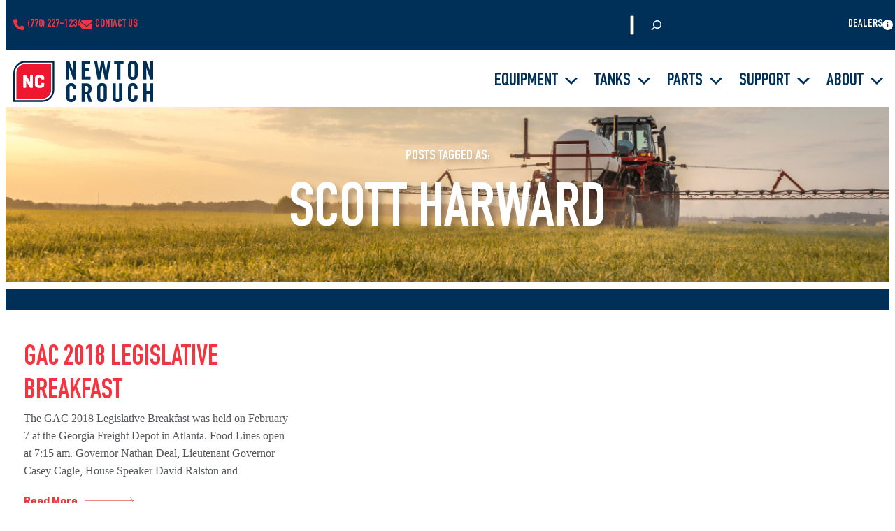

--- FILE ---
content_type: text/html; charset=UTF-8
request_url: https://newtoncrouch.com/tag/scott-harward/
body_size: 23191
content:
<!DOCTYPE html>
<html lang="en-US">
<head>
	<meta charset="UTF-8" />
	<meta name="viewport" content="width=device-width, initial-scale=1" />

<!-- The SEO Framework by Sybre Waaijer -->
<meta name="robots" content="max-snippet:-1,max-image-preview:large,max-video-preview:-1" />
<link rel="canonical" href="https://newtoncrouch.com/tag/scott-harward/" />
<meta property="og:type" content="website" />
<meta property="og:locale" content="en_US" />
<meta property="og:site_name" content="Newton Crouch Company LLC" />
<meta property="og:title" content="Scott Harward" />
<meta property="og:url" content="https://newtoncrouch.com/tag/scott-harward/" />
<meta property="og:image" content="https://newtoncrouch.com/wp-content/uploads/2023/04/favicon.png" />
<meta property="og:image:width" content="319" />
<meta property="og:image:height" content="318" />
<meta name="twitter:card" content="summary_large_image" />
<meta name="twitter:title" content="Scott Harward" />
<meta name="twitter:image" content="https://newtoncrouch.com/wp-content/uploads/2023/04/favicon.png" />
<script type="application/ld+json">{"@context":"https://schema.org","@graph":[{"@type":"WebSite","@id":"https://newtoncrouch.com/#/schema/WebSite","url":"https://newtoncrouch.com/","name":"Newton Crouch Company LLC","description":"Newton Crouch","inLanguage":"en-US","potentialAction":{"@type":"SearchAction","target":{"@type":"EntryPoint","urlTemplate":"https://newtoncrouch.com/search/{search_term_string}/"},"query-input":"required name=search_term_string"},"publisher":{"@type":"Organization","@id":"https://newtoncrouch.com/#/schema/Organization","name":"Newton Crouch Company LLC","url":"https://newtoncrouch.com/","logo":{"@type":"ImageObject","url":"https://newtoncrouch.com/wp-content/uploads/2023/04/favicon.png","contentUrl":"https://newtoncrouch.com/wp-content/uploads/2023/04/favicon.png","width":319,"height":318,"contentSize":"6984"}}},{"@type":"CollectionPage","@id":"https://newtoncrouch.com/tag/scott-harward/","url":"https://newtoncrouch.com/tag/scott-harward/","name":"Scott Harward - Newton Crouch Company LLC","inLanguage":"en-US","isPartOf":{"@id":"https://newtoncrouch.com/#/schema/WebSite"},"breadcrumb":{"@type":"BreadcrumbList","@id":"https://newtoncrouch.com/#/schema/BreadcrumbList","itemListElement":[{"@type":"ListItem","position":1,"item":"https://newtoncrouch.com/","name":"Newton Crouch Company LLC"},{"@type":"ListItem","position":2,"name":"Scott Harward"}]}}]}</script>
<!-- / The SEO Framework by Sybre Waaijer | 2.33ms meta | 0.14ms boot -->

<script type='application/javascript'  id='pys-version-script'>console.log('PixelYourSite Free version 11.1.5.2');</script>
<title>Scott Harward - Newton Crouch Company LLC</title>
<link rel='dns-prefetch' href='//kit.fontawesome.com' />
<link rel="alternate" type="application/rss+xml" title="Newton Crouch Company LLC &raquo; Feed" href="https://newtoncrouch.com/feed/" />
<link rel="alternate" type="application/rss+xml" title="Newton Crouch Company LLC &raquo; Comments Feed" href="https://newtoncrouch.com/comments/feed/" />
<link rel="alternate" type="application/rss+xml" title="Newton Crouch Company LLC &raquo; Scott Harward Tag Feed" href="https://newtoncrouch.com/tag/scott-harward/feed/" />
		<style>
			.lazyload,
			.lazyloading {
				max-width: 100%;
			}
		</style>
		<style id='wp-img-auto-sizes-contain-inline-css'>
img:is([sizes=auto i],[sizes^="auto," i]){contain-intrinsic-size:3000px 1500px}
/*# sourceURL=wp-img-auto-sizes-contain-inline-css */
</style>
<style id='wp-block-paragraph-inline-css'>
.is-small-text{font-size:.875em}.is-regular-text{font-size:1em}.is-large-text{font-size:2.25em}.is-larger-text{font-size:3em}.has-drop-cap:not(:focus):first-letter{float:left;font-size:8.4em;font-style:normal;font-weight:100;line-height:.68;margin:.05em .1em 0 0;text-transform:uppercase}body.rtl .has-drop-cap:not(:focus):first-letter{float:none;margin-left:.1em}p.has-drop-cap.has-background{overflow:hidden}:root :where(p.has-background){padding:1.25em 2.375em}:where(p.has-text-color:not(.has-link-color)) a{color:inherit}p.has-text-align-left[style*="writing-mode:vertical-lr"],p.has-text-align-right[style*="writing-mode:vertical-rl"]{rotate:180deg}
/*# sourceURL=https://newtoncrouch.com/wp-includes/blocks/paragraph/style.min.css */
</style>
<style id='wp-block-group-inline-css'>
.wp-block-group{box-sizing:border-box}:where(.wp-block-group.wp-block-group-is-layout-constrained){position:relative}
.wp-block-group.is-style-full-height { height: 100%; }
/*# sourceURL=wp-block-group-inline-css */
</style>
<style id='wp-block-group-theme-inline-css'>
:where(.wp-block-group.has-background){padding:1.25em 2.375em}
/*# sourceURL=https://newtoncrouch.com/wp-includes/blocks/group/theme.min.css */
</style>
<style id='wp-block-search-inline-css'>
.wp-block-search__button{margin-left:10px;word-break:normal}.wp-block-search__button.has-icon{line-height:0}.wp-block-search__button svg{height:1.25em;min-height:24px;min-width:24px;width:1.25em;fill:currentColor;vertical-align:text-bottom}:where(.wp-block-search__button){border:1px solid #ccc;padding:6px 10px}.wp-block-search__inside-wrapper{display:flex;flex:auto;flex-wrap:nowrap;max-width:100%}.wp-block-search__label{width:100%}.wp-block-search.wp-block-search__button-only .wp-block-search__button{box-sizing:border-box;display:flex;flex-shrink:0;justify-content:center;margin-left:0;max-width:100%}.wp-block-search.wp-block-search__button-only .wp-block-search__inside-wrapper{min-width:0!important;transition-property:width}.wp-block-search.wp-block-search__button-only .wp-block-search__input{flex-basis:100%;transition-duration:.3s}.wp-block-search.wp-block-search__button-only.wp-block-search__searchfield-hidden,.wp-block-search.wp-block-search__button-only.wp-block-search__searchfield-hidden .wp-block-search__inside-wrapper{overflow:hidden}.wp-block-search.wp-block-search__button-only.wp-block-search__searchfield-hidden .wp-block-search__input{border-left-width:0!important;border-right-width:0!important;flex-basis:0;flex-grow:0;margin:0;min-width:0!important;padding-left:0!important;padding-right:0!important;width:0!important}:where(.wp-block-search__input){appearance:none;border:1px solid #949494;flex-grow:1;font-family:inherit;font-size:inherit;font-style:inherit;font-weight:inherit;letter-spacing:inherit;line-height:inherit;margin-left:0;margin-right:0;min-width:3rem;padding:8px;text-decoration:unset!important;text-transform:inherit}:where(.wp-block-search__button-inside .wp-block-search__inside-wrapper){background-color:#fff;border:1px solid #949494;box-sizing:border-box;padding:4px}:where(.wp-block-search__button-inside .wp-block-search__inside-wrapper) .wp-block-search__input{border:none;border-radius:0;padding:0 4px}:where(.wp-block-search__button-inside .wp-block-search__inside-wrapper) .wp-block-search__input:focus{outline:none}:where(.wp-block-search__button-inside .wp-block-search__inside-wrapper) :where(.wp-block-search__button){padding:4px 8px}.wp-block-search.aligncenter .wp-block-search__inside-wrapper{margin:auto}.wp-block[data-align=right] .wp-block-search.wp-block-search__button-only .wp-block-search__inside-wrapper{float:right}
/*# sourceURL=https://newtoncrouch.com/wp-includes/blocks/search/style.min.css */
</style>
<style id='wp-block-search-theme-inline-css'>
.wp-block-search .wp-block-search__label{font-weight:700}.wp-block-search__button{border:1px solid #ccc;padding:.375em .625em}
/*# sourceURL=https://newtoncrouch.com/wp-includes/blocks/search/theme.min.css */
</style>
<style id='wp-block-navigation-link-inline-css'>
.wp-block-navigation .wp-block-navigation-item__label{overflow-wrap:break-word}.wp-block-navigation .wp-block-navigation-item__description{display:none}.link-ui-tools{outline:1px solid #f0f0f0;padding:8px}.link-ui-block-inserter{padding-top:8px}.link-ui-block-inserter__back{margin-left:8px;text-transform:uppercase}
/*# sourceURL=https://newtoncrouch.com/wp-includes/blocks/navigation-link/style.min.css */
</style>
<link rel='stylesheet' id='wp-block-navigation-css' href='https://newtoncrouch.com/wp-includes/blocks/navigation/style.min.css?ver=6.9' media='all' />
<style id='wp-block-columns-inline-css'>
.wp-block-columns{box-sizing:border-box;display:flex;flex-wrap:wrap!important}@media (min-width:782px){.wp-block-columns{flex-wrap:nowrap!important}}.wp-block-columns{align-items:normal!important}.wp-block-columns.are-vertically-aligned-top{align-items:flex-start}.wp-block-columns.are-vertically-aligned-center{align-items:center}.wp-block-columns.are-vertically-aligned-bottom{align-items:flex-end}@media (max-width:781px){.wp-block-columns:not(.is-not-stacked-on-mobile)>.wp-block-column{flex-basis:100%!important}}@media (min-width:782px){.wp-block-columns:not(.is-not-stacked-on-mobile)>.wp-block-column{flex-basis:0;flex-grow:1}.wp-block-columns:not(.is-not-stacked-on-mobile)>.wp-block-column[style*=flex-basis]{flex-grow:0}}.wp-block-columns.is-not-stacked-on-mobile{flex-wrap:nowrap!important}.wp-block-columns.is-not-stacked-on-mobile>.wp-block-column{flex-basis:0;flex-grow:1}.wp-block-columns.is-not-stacked-on-mobile>.wp-block-column[style*=flex-basis]{flex-grow:0}:where(.wp-block-columns){margin-bottom:1.75em}:where(.wp-block-columns.has-background){padding:1.25em 2.375em}.wp-block-column{flex-grow:1;min-width:0;overflow-wrap:break-word;word-break:break-word}.wp-block-column.is-vertically-aligned-top{align-self:flex-start}.wp-block-column.is-vertically-aligned-center{align-self:center}.wp-block-column.is-vertically-aligned-bottom{align-self:flex-end}.wp-block-column.is-vertically-aligned-stretch{align-self:stretch}.wp-block-column.is-vertically-aligned-bottom,.wp-block-column.is-vertically-aligned-center,.wp-block-column.is-vertically-aligned-top{width:100%}
/*# sourceURL=https://newtoncrouch.com/wp-includes/blocks/columns/style.min.css */
</style>
<style id='wp-block-template-part-theme-inline-css'>
:root :where(.wp-block-template-part.has-background){margin-bottom:0;margin-top:0;padding:1.25em 2.375em}
/*# sourceURL=https://newtoncrouch.com/wp-includes/blocks/template-part/theme.min.css */
</style>
<style id='wp-block-spacer-inline-css'>
.wp-block-spacer{clear:both}
/*# sourceURL=https://newtoncrouch.com/wp-includes/blocks/spacer/style.min.css */
</style>
<style id='wp-block-query-title-inline-css'>
.wp-block-query-title{box-sizing:border-box}
/*# sourceURL=https://newtoncrouch.com/wp-includes/blocks/query-title/style.min.css */
</style>
<link rel='stylesheet' id='wp-block-cover-css' href='https://newtoncrouch.com/wp-includes/blocks/cover/style.min.css?ver=6.9' media='all' />
<style id='wp-block-post-title-inline-css'>
.wp-block-post-title{box-sizing:border-box;word-break:break-word}.wp-block-post-title :where(a){display:inline-block;font-family:inherit;font-size:inherit;font-style:inherit;font-weight:inherit;letter-spacing:inherit;line-height:inherit;text-decoration:inherit}
/*# sourceURL=https://newtoncrouch.com/wp-includes/blocks/post-title/style.min.css */
</style>
<style id='wp-block-post-excerpt-inline-css'>
:where(.wp-block-post-excerpt){box-sizing:border-box;margin-bottom:var(--wp--style--block-gap);margin-top:var(--wp--style--block-gap)}.wp-block-post-excerpt__excerpt{margin-bottom:0;margin-top:0}.wp-block-post-excerpt__more-text{margin-bottom:0;margin-top:var(--wp--style--block-gap)}.wp-block-post-excerpt__more-link{display:inline-block}
/*# sourceURL=https://newtoncrouch.com/wp-includes/blocks/post-excerpt/style.min.css */
</style>
<style id='wp-block-post-template-inline-css'>
.wp-block-post-template{box-sizing:border-box;list-style:none;margin-bottom:0;margin-top:0;max-width:100%;padding:0}.wp-block-post-template.is-flex-container{display:flex;flex-direction:row;flex-wrap:wrap;gap:1.25em}.wp-block-post-template.is-flex-container>li{margin:0;width:100%}@media (min-width:600px){.wp-block-post-template.is-flex-container.is-flex-container.columns-2>li{width:calc(50% - .625em)}.wp-block-post-template.is-flex-container.is-flex-container.columns-3>li{width:calc(33.33333% - .83333em)}.wp-block-post-template.is-flex-container.is-flex-container.columns-4>li{width:calc(25% - .9375em)}.wp-block-post-template.is-flex-container.is-flex-container.columns-5>li{width:calc(20% - 1em)}.wp-block-post-template.is-flex-container.is-flex-container.columns-6>li{width:calc(16.66667% - 1.04167em)}}@media (max-width:600px){.wp-block-post-template-is-layout-grid.wp-block-post-template-is-layout-grid.wp-block-post-template-is-layout-grid.wp-block-post-template-is-layout-grid{grid-template-columns:1fr}}.wp-block-post-template-is-layout-constrained>li>.alignright,.wp-block-post-template-is-layout-flow>li>.alignright{float:right;margin-inline-end:0;margin-inline-start:2em}.wp-block-post-template-is-layout-constrained>li>.alignleft,.wp-block-post-template-is-layout-flow>li>.alignleft{float:left;margin-inline-end:2em;margin-inline-start:0}.wp-block-post-template-is-layout-constrained>li>.aligncenter,.wp-block-post-template-is-layout-flow>li>.aligncenter{margin-inline-end:auto;margin-inline-start:auto}
/*# sourceURL=https://newtoncrouch.com/wp-includes/blocks/post-template/style.min.css */
</style>
<style id='wp-block-heading-inline-css'>
h1:where(.wp-block-heading).has-background,h2:where(.wp-block-heading).has-background,h3:where(.wp-block-heading).has-background,h4:where(.wp-block-heading).has-background,h5:where(.wp-block-heading).has-background,h6:where(.wp-block-heading).has-background{padding:1.25em 2.375em}h1.has-text-align-left[style*=writing-mode]:where([style*=vertical-lr]),h1.has-text-align-right[style*=writing-mode]:where([style*=vertical-rl]),h2.has-text-align-left[style*=writing-mode]:where([style*=vertical-lr]),h2.has-text-align-right[style*=writing-mode]:where([style*=vertical-rl]),h3.has-text-align-left[style*=writing-mode]:where([style*=vertical-lr]),h3.has-text-align-right[style*=writing-mode]:where([style*=vertical-rl]),h4.has-text-align-left[style*=writing-mode]:where([style*=vertical-lr]),h4.has-text-align-right[style*=writing-mode]:where([style*=vertical-rl]),h5.has-text-align-left[style*=writing-mode]:where([style*=vertical-lr]),h5.has-text-align-right[style*=writing-mode]:where([style*=vertical-rl]),h6.has-text-align-left[style*=writing-mode]:where([style*=vertical-lr]),h6.has-text-align-right[style*=writing-mode]:where([style*=vertical-rl]){rotate:180deg}
/*# sourceURL=https://newtoncrouch.com/wp-includes/blocks/heading/style.min.css */
</style>
<style id='wp-block-social-links-inline-css'>
.wp-block-social-links{background:none;box-sizing:border-box;margin-left:0;padding-left:0;padding-right:0;text-indent:0}.wp-block-social-links .wp-social-link a,.wp-block-social-links .wp-social-link a:hover{border-bottom:0;box-shadow:none;text-decoration:none}.wp-block-social-links .wp-social-link svg{height:1em;width:1em}.wp-block-social-links .wp-social-link span:not(.screen-reader-text){font-size:.65em;margin-left:.5em;margin-right:.5em}.wp-block-social-links.has-small-icon-size{font-size:16px}.wp-block-social-links,.wp-block-social-links.has-normal-icon-size{font-size:24px}.wp-block-social-links.has-large-icon-size{font-size:36px}.wp-block-social-links.has-huge-icon-size{font-size:48px}.wp-block-social-links.aligncenter{display:flex;justify-content:center}.wp-block-social-links.alignright{justify-content:flex-end}.wp-block-social-link{border-radius:9999px;display:block}@media not (prefers-reduced-motion){.wp-block-social-link{transition:transform .1s ease}}.wp-block-social-link{height:auto}.wp-block-social-link a{align-items:center;display:flex;line-height:0}.wp-block-social-link:hover{transform:scale(1.1)}.wp-block-social-links .wp-block-social-link.wp-social-link{display:inline-block;margin:0;padding:0}.wp-block-social-links .wp-block-social-link.wp-social-link .wp-block-social-link-anchor,.wp-block-social-links .wp-block-social-link.wp-social-link .wp-block-social-link-anchor svg,.wp-block-social-links .wp-block-social-link.wp-social-link .wp-block-social-link-anchor:active,.wp-block-social-links .wp-block-social-link.wp-social-link .wp-block-social-link-anchor:hover,.wp-block-social-links .wp-block-social-link.wp-social-link .wp-block-social-link-anchor:visited{color:currentColor;fill:currentColor}:where(.wp-block-social-links:not(.is-style-logos-only)) .wp-social-link{background-color:#f0f0f0;color:#444}:where(.wp-block-social-links:not(.is-style-logos-only)) .wp-social-link-amazon{background-color:#f90;color:#fff}:where(.wp-block-social-links:not(.is-style-logos-only)) .wp-social-link-bandcamp{background-color:#1ea0c3;color:#fff}:where(.wp-block-social-links:not(.is-style-logos-only)) .wp-social-link-behance{background-color:#0757fe;color:#fff}:where(.wp-block-social-links:not(.is-style-logos-only)) .wp-social-link-bluesky{background-color:#0a7aff;color:#fff}:where(.wp-block-social-links:not(.is-style-logos-only)) .wp-social-link-codepen{background-color:#1e1f26;color:#fff}:where(.wp-block-social-links:not(.is-style-logos-only)) .wp-social-link-deviantart{background-color:#02e49b;color:#fff}:where(.wp-block-social-links:not(.is-style-logos-only)) .wp-social-link-discord{background-color:#5865f2;color:#fff}:where(.wp-block-social-links:not(.is-style-logos-only)) .wp-social-link-dribbble{background-color:#e94c89;color:#fff}:where(.wp-block-social-links:not(.is-style-logos-only)) .wp-social-link-dropbox{background-color:#4280ff;color:#fff}:where(.wp-block-social-links:not(.is-style-logos-only)) .wp-social-link-etsy{background-color:#f45800;color:#fff}:where(.wp-block-social-links:not(.is-style-logos-only)) .wp-social-link-facebook{background-color:#0866ff;color:#fff}:where(.wp-block-social-links:not(.is-style-logos-only)) .wp-social-link-fivehundredpx{background-color:#000;color:#fff}:where(.wp-block-social-links:not(.is-style-logos-only)) .wp-social-link-flickr{background-color:#0461dd;color:#fff}:where(.wp-block-social-links:not(.is-style-logos-only)) .wp-social-link-foursquare{background-color:#e65678;color:#fff}:where(.wp-block-social-links:not(.is-style-logos-only)) .wp-social-link-github{background-color:#24292d;color:#fff}:where(.wp-block-social-links:not(.is-style-logos-only)) .wp-social-link-goodreads{background-color:#eceadd;color:#382110}:where(.wp-block-social-links:not(.is-style-logos-only)) .wp-social-link-google{background-color:#ea4434;color:#fff}:where(.wp-block-social-links:not(.is-style-logos-only)) .wp-social-link-gravatar{background-color:#1d4fc4;color:#fff}:where(.wp-block-social-links:not(.is-style-logos-only)) .wp-social-link-instagram{background-color:#f00075;color:#fff}:where(.wp-block-social-links:not(.is-style-logos-only)) .wp-social-link-lastfm{background-color:#e21b24;color:#fff}:where(.wp-block-social-links:not(.is-style-logos-only)) .wp-social-link-linkedin{background-color:#0d66c2;color:#fff}:where(.wp-block-social-links:not(.is-style-logos-only)) .wp-social-link-mastodon{background-color:#3288d4;color:#fff}:where(.wp-block-social-links:not(.is-style-logos-only)) .wp-social-link-medium{background-color:#000;color:#fff}:where(.wp-block-social-links:not(.is-style-logos-only)) .wp-social-link-meetup{background-color:#f6405f;color:#fff}:where(.wp-block-social-links:not(.is-style-logos-only)) .wp-social-link-patreon{background-color:#000;color:#fff}:where(.wp-block-social-links:not(.is-style-logos-only)) .wp-social-link-pinterest{background-color:#e60122;color:#fff}:where(.wp-block-social-links:not(.is-style-logos-only)) .wp-social-link-pocket{background-color:#ef4155;color:#fff}:where(.wp-block-social-links:not(.is-style-logos-only)) .wp-social-link-reddit{background-color:#ff4500;color:#fff}:where(.wp-block-social-links:not(.is-style-logos-only)) .wp-social-link-skype{background-color:#0478d7;color:#fff}:where(.wp-block-social-links:not(.is-style-logos-only)) .wp-social-link-snapchat{background-color:#fefc00;color:#fff;stroke:#000}:where(.wp-block-social-links:not(.is-style-logos-only)) .wp-social-link-soundcloud{background-color:#ff5600;color:#fff}:where(.wp-block-social-links:not(.is-style-logos-only)) .wp-social-link-spotify{background-color:#1bd760;color:#fff}:where(.wp-block-social-links:not(.is-style-logos-only)) .wp-social-link-telegram{background-color:#2aabee;color:#fff}:where(.wp-block-social-links:not(.is-style-logos-only)) .wp-social-link-threads{background-color:#000;color:#fff}:where(.wp-block-social-links:not(.is-style-logos-only)) .wp-social-link-tiktok{background-color:#000;color:#fff}:where(.wp-block-social-links:not(.is-style-logos-only)) .wp-social-link-tumblr{background-color:#011835;color:#fff}:where(.wp-block-social-links:not(.is-style-logos-only)) .wp-social-link-twitch{background-color:#6440a4;color:#fff}:where(.wp-block-social-links:not(.is-style-logos-only)) .wp-social-link-twitter{background-color:#1da1f2;color:#fff}:where(.wp-block-social-links:not(.is-style-logos-only)) .wp-social-link-vimeo{background-color:#1eb7ea;color:#fff}:where(.wp-block-social-links:not(.is-style-logos-only)) .wp-social-link-vk{background-color:#4680c2;color:#fff}:where(.wp-block-social-links:not(.is-style-logos-only)) .wp-social-link-wordpress{background-color:#3499cd;color:#fff}:where(.wp-block-social-links:not(.is-style-logos-only)) .wp-social-link-whatsapp{background-color:#25d366;color:#fff}:where(.wp-block-social-links:not(.is-style-logos-only)) .wp-social-link-x{background-color:#000;color:#fff}:where(.wp-block-social-links:not(.is-style-logos-only)) .wp-social-link-yelp{background-color:#d32422;color:#fff}:where(.wp-block-social-links:not(.is-style-logos-only)) .wp-social-link-youtube{background-color:red;color:#fff}:where(.wp-block-social-links.is-style-logos-only) .wp-social-link{background:none}:where(.wp-block-social-links.is-style-logos-only) .wp-social-link svg{height:1.25em;width:1.25em}:where(.wp-block-social-links.is-style-logos-only) .wp-social-link-amazon{color:#f90}:where(.wp-block-social-links.is-style-logos-only) .wp-social-link-bandcamp{color:#1ea0c3}:where(.wp-block-social-links.is-style-logos-only) .wp-social-link-behance{color:#0757fe}:where(.wp-block-social-links.is-style-logos-only) .wp-social-link-bluesky{color:#0a7aff}:where(.wp-block-social-links.is-style-logos-only) .wp-social-link-codepen{color:#1e1f26}:where(.wp-block-social-links.is-style-logos-only) .wp-social-link-deviantart{color:#02e49b}:where(.wp-block-social-links.is-style-logos-only) .wp-social-link-discord{color:#5865f2}:where(.wp-block-social-links.is-style-logos-only) .wp-social-link-dribbble{color:#e94c89}:where(.wp-block-social-links.is-style-logos-only) .wp-social-link-dropbox{color:#4280ff}:where(.wp-block-social-links.is-style-logos-only) .wp-social-link-etsy{color:#f45800}:where(.wp-block-social-links.is-style-logos-only) .wp-social-link-facebook{color:#0866ff}:where(.wp-block-social-links.is-style-logos-only) .wp-social-link-fivehundredpx{color:#000}:where(.wp-block-social-links.is-style-logos-only) .wp-social-link-flickr{color:#0461dd}:where(.wp-block-social-links.is-style-logos-only) .wp-social-link-foursquare{color:#e65678}:where(.wp-block-social-links.is-style-logos-only) .wp-social-link-github{color:#24292d}:where(.wp-block-social-links.is-style-logos-only) .wp-social-link-goodreads{color:#382110}:where(.wp-block-social-links.is-style-logos-only) .wp-social-link-google{color:#ea4434}:where(.wp-block-social-links.is-style-logos-only) .wp-social-link-gravatar{color:#1d4fc4}:where(.wp-block-social-links.is-style-logos-only) .wp-social-link-instagram{color:#f00075}:where(.wp-block-social-links.is-style-logos-only) .wp-social-link-lastfm{color:#e21b24}:where(.wp-block-social-links.is-style-logos-only) .wp-social-link-linkedin{color:#0d66c2}:where(.wp-block-social-links.is-style-logos-only) .wp-social-link-mastodon{color:#3288d4}:where(.wp-block-social-links.is-style-logos-only) .wp-social-link-medium{color:#000}:where(.wp-block-social-links.is-style-logos-only) .wp-social-link-meetup{color:#f6405f}:where(.wp-block-social-links.is-style-logos-only) .wp-social-link-patreon{color:#000}:where(.wp-block-social-links.is-style-logos-only) .wp-social-link-pinterest{color:#e60122}:where(.wp-block-social-links.is-style-logos-only) .wp-social-link-pocket{color:#ef4155}:where(.wp-block-social-links.is-style-logos-only) .wp-social-link-reddit{color:#ff4500}:where(.wp-block-social-links.is-style-logos-only) .wp-social-link-skype{color:#0478d7}:where(.wp-block-social-links.is-style-logos-only) .wp-social-link-snapchat{color:#fff;stroke:#000}:where(.wp-block-social-links.is-style-logos-only) .wp-social-link-soundcloud{color:#ff5600}:where(.wp-block-social-links.is-style-logos-only) .wp-social-link-spotify{color:#1bd760}:where(.wp-block-social-links.is-style-logos-only) .wp-social-link-telegram{color:#2aabee}:where(.wp-block-social-links.is-style-logos-only) .wp-social-link-threads{color:#000}:where(.wp-block-social-links.is-style-logos-only) .wp-social-link-tiktok{color:#000}:where(.wp-block-social-links.is-style-logos-only) .wp-social-link-tumblr{color:#011835}:where(.wp-block-social-links.is-style-logos-only) .wp-social-link-twitch{color:#6440a4}:where(.wp-block-social-links.is-style-logos-only) .wp-social-link-twitter{color:#1da1f2}:where(.wp-block-social-links.is-style-logos-only) .wp-social-link-vimeo{color:#1eb7ea}:where(.wp-block-social-links.is-style-logos-only) .wp-social-link-vk{color:#4680c2}:where(.wp-block-social-links.is-style-logos-only) .wp-social-link-whatsapp{color:#25d366}:where(.wp-block-social-links.is-style-logos-only) .wp-social-link-wordpress{color:#3499cd}:where(.wp-block-social-links.is-style-logos-only) .wp-social-link-x{color:#000}:where(.wp-block-social-links.is-style-logos-only) .wp-social-link-yelp{color:#d32422}:where(.wp-block-social-links.is-style-logos-only) .wp-social-link-youtube{color:red}.wp-block-social-links.is-style-pill-shape .wp-social-link{width:auto}:root :where(.wp-block-social-links .wp-social-link a){padding:.25em}:root :where(.wp-block-social-links.is-style-logos-only .wp-social-link a){padding:0}:root :where(.wp-block-social-links.is-style-pill-shape .wp-social-link a){padding-left:.6666666667em;padding-right:.6666666667em}.wp-block-social-links:not(.has-icon-color):not(.has-icon-background-color) .wp-social-link-snapchat .wp-block-social-link-label{color:#000}
/*# sourceURL=https://newtoncrouch.com/wp-includes/blocks/social-links/style.min.css */
</style>
<style id='wp-emoji-styles-inline-css'>

	img.wp-smiley, img.emoji {
		display: inline !important;
		border: none !important;
		box-shadow: none !important;
		height: 1em !important;
		width: 1em !important;
		margin: 0 0.07em !important;
		vertical-align: -0.1em !important;
		background: none !important;
		padding: 0 !important;
	}
/*# sourceURL=wp-emoji-styles-inline-css */
</style>
<style id='wp-block-library-inline-css'>
:root{--wp-block-synced-color:#7a00df;--wp-block-synced-color--rgb:122,0,223;--wp-bound-block-color:var(--wp-block-synced-color);--wp-editor-canvas-background:#ddd;--wp-admin-theme-color:#007cba;--wp-admin-theme-color--rgb:0,124,186;--wp-admin-theme-color-darker-10:#006ba1;--wp-admin-theme-color-darker-10--rgb:0,107,160.5;--wp-admin-theme-color-darker-20:#005a87;--wp-admin-theme-color-darker-20--rgb:0,90,135;--wp-admin-border-width-focus:2px}@media (min-resolution:192dpi){:root{--wp-admin-border-width-focus:1.5px}}.wp-element-button{cursor:pointer}:root .has-very-light-gray-background-color{background-color:#eee}:root .has-very-dark-gray-background-color{background-color:#313131}:root .has-very-light-gray-color{color:#eee}:root .has-very-dark-gray-color{color:#313131}:root .has-vivid-green-cyan-to-vivid-cyan-blue-gradient-background{background:linear-gradient(135deg,#00d084,#0693e3)}:root .has-purple-crush-gradient-background{background:linear-gradient(135deg,#34e2e4,#4721fb 50%,#ab1dfe)}:root .has-hazy-dawn-gradient-background{background:linear-gradient(135deg,#faaca8,#dad0ec)}:root .has-subdued-olive-gradient-background{background:linear-gradient(135deg,#fafae1,#67a671)}:root .has-atomic-cream-gradient-background{background:linear-gradient(135deg,#fdd79a,#004a59)}:root .has-nightshade-gradient-background{background:linear-gradient(135deg,#330968,#31cdcf)}:root .has-midnight-gradient-background{background:linear-gradient(135deg,#020381,#2874fc)}:root{--wp--preset--font-size--normal:16px;--wp--preset--font-size--huge:42px}.has-regular-font-size{font-size:1em}.has-larger-font-size{font-size:2.625em}.has-normal-font-size{font-size:var(--wp--preset--font-size--normal)}.has-huge-font-size{font-size:var(--wp--preset--font-size--huge)}.has-text-align-center{text-align:center}.has-text-align-left{text-align:left}.has-text-align-right{text-align:right}.has-fit-text{white-space:nowrap!important}#end-resizable-editor-section{display:none}.aligncenter{clear:both}.items-justified-left{justify-content:flex-start}.items-justified-center{justify-content:center}.items-justified-right{justify-content:flex-end}.items-justified-space-between{justify-content:space-between}.screen-reader-text{border:0;clip-path:inset(50%);height:1px;margin:-1px;overflow:hidden;padding:0;position:absolute;width:1px;word-wrap:normal!important}.screen-reader-text:focus{background-color:#ddd;clip-path:none;color:#444;display:block;font-size:1em;height:auto;left:5px;line-height:normal;padding:15px 23px 14px;text-decoration:none;top:5px;width:auto;z-index:100000}html :where(.has-border-color){border-style:solid}html :where([style*=border-top-color]){border-top-style:solid}html :where([style*=border-right-color]){border-right-style:solid}html :where([style*=border-bottom-color]){border-bottom-style:solid}html :where([style*=border-left-color]){border-left-style:solid}html :where([style*=border-width]){border-style:solid}html :where([style*=border-top-width]){border-top-style:solid}html :where([style*=border-right-width]){border-right-style:solid}html :where([style*=border-bottom-width]){border-bottom-style:solid}html :where([style*=border-left-width]){border-left-style:solid}html :where(img[class*=wp-image-]){height:auto;max-width:100%}:where(figure){margin:0 0 1em}html :where(.is-position-sticky){--wp-admin--admin-bar--position-offset:var(--wp-admin--admin-bar--height,0px)}@media screen and (max-width:600px){html :where(.is-position-sticky){--wp-admin--admin-bar--position-offset:0px}}
/*# sourceURL=/wp-includes/css/dist/block-library/common.min.css */
</style>
<link rel='stylesheet' id='editorskit-frontend-css' href='https://newtoncrouch.com/wp-content/plugins/block-options/build/style.build.css?ver=new' media='all' />
<style id='font-awesome-svg-styles-default-inline-css'>
.svg-inline--fa {
  display: inline-block;
  height: 1em;
  overflow: visible;
  vertical-align: -.125em;
}
/*# sourceURL=font-awesome-svg-styles-default-inline-css */
</style>
<link rel='stylesheet' id='font-awesome-svg-styles-css' href='https://newtoncrouch.com/wp-content/uploads/font-awesome/v6.4.0/css/svg-with-js.css' media='all' />
<style id='font-awesome-svg-styles-inline-css'>
   .wp-block-font-awesome-icon svg::before,
   .wp-rich-text-font-awesome-icon svg::before {content: unset;}
/*# sourceURL=font-awesome-svg-styles-inline-css */
</style>
<style id='global-styles-inline-css'>
:root{--wp--preset--aspect-ratio--square: 1;--wp--preset--aspect-ratio--4-3: 4/3;--wp--preset--aspect-ratio--3-4: 3/4;--wp--preset--aspect-ratio--3-2: 3/2;--wp--preset--aspect-ratio--2-3: 2/3;--wp--preset--aspect-ratio--16-9: 16/9;--wp--preset--aspect-ratio--9-16: 9/16;--wp--preset--color--black: #000000;--wp--preset--color--cyan-bluish-gray: #abb8c3;--wp--preset--color--white: #ffffff;--wp--preset--color--pale-pink: #f78da7;--wp--preset--color--vivid-red: #cf2e2e;--wp--preset--color--luminous-vivid-orange: #ff6900;--wp--preset--color--luminous-vivid-amber: #fcb900;--wp--preset--color--light-green-cyan: #7bdcb5;--wp--preset--color--vivid-green-cyan: #00d084;--wp--preset--color--pale-cyan-blue: #8ed1fc;--wp--preset--color--vivid-cyan-blue: #0693e3;--wp--preset--color--vivid-purple: #9b51e0;--wp--preset--color--primary: #003057;--wp--preset--color--secondary: #F63440;--wp--preset--color--tertiary: #FFFFFF;--wp--preset--color--quaternary: #A2B2C9;--wp--preset--color--quinary: #D9D8D6;--wp--preset--color--senary: #54565A;--wp--preset--color--septenary: #779E91;--wp--preset--color--octonary: #E4E38D;--wp--preset--gradient--vivid-cyan-blue-to-vivid-purple: linear-gradient(135deg,rgb(6,147,227) 0%,rgb(155,81,224) 100%);--wp--preset--gradient--light-green-cyan-to-vivid-green-cyan: linear-gradient(135deg,rgb(122,220,180) 0%,rgb(0,208,130) 100%);--wp--preset--gradient--luminous-vivid-amber-to-luminous-vivid-orange: linear-gradient(135deg,rgb(252,185,0) 0%,rgb(255,105,0) 100%);--wp--preset--gradient--luminous-vivid-orange-to-vivid-red: linear-gradient(135deg,rgb(255,105,0) 0%,rgb(207,46,46) 100%);--wp--preset--gradient--very-light-gray-to-cyan-bluish-gray: linear-gradient(135deg,rgb(238,238,238) 0%,rgb(169,184,195) 100%);--wp--preset--gradient--cool-to-warm-spectrum: linear-gradient(135deg,rgb(74,234,220) 0%,rgb(151,120,209) 20%,rgb(207,42,186) 40%,rgb(238,44,130) 60%,rgb(251,105,98) 80%,rgb(254,248,76) 100%);--wp--preset--gradient--blush-light-purple: linear-gradient(135deg,rgb(255,206,236) 0%,rgb(152,150,240) 100%);--wp--preset--gradient--blush-bordeaux: linear-gradient(135deg,rgb(254,205,165) 0%,rgb(254,45,45) 50%,rgb(107,0,62) 100%);--wp--preset--gradient--luminous-dusk: linear-gradient(135deg,rgb(255,203,112) 0%,rgb(199,81,192) 50%,rgb(65,88,208) 100%);--wp--preset--gradient--pale-ocean: linear-gradient(135deg,rgb(255,245,203) 0%,rgb(182,227,212) 50%,rgb(51,167,181) 100%);--wp--preset--gradient--electric-grass: linear-gradient(135deg,rgb(202,248,128) 0%,rgb(113,206,126) 100%);--wp--preset--gradient--midnight: linear-gradient(135deg,rgb(2,3,129) 0%,rgb(40,116,252) 100%);--wp--preset--font-size--small: 13px;--wp--preset--font-size--medium: 20px;--wp--preset--font-size--large: 52px;--wp--preset--font-size--x-large: 88px;--wp--preset--font-family--system-font: -apple-system, BlinkMacSystemFont, 'Segoe UI', Oxygen-Sans, Ubuntu, Cantarell, 'Helvetica Neue', sans-serif;--wp--preset--font-family--helveticaneue: "HelveticaNeue", sans-serif;--wp--preset--font-family--helveticaneueltstd-mdcn: "Helvetica Neue LT Std", sans-serif;--wp--preset--font-family--dincondensed-bold: "DIN Condensed", sans-serif;--wp--preset--font-family--geogrotesquecyr-regular: "Geogrotesque Cyr", sans-serif;--wp--preset--spacing--20: 0.44rem;--wp--preset--spacing--30: 0.67rem;--wp--preset--spacing--40: 1rem;--wp--preset--spacing--50: 1.5rem;--wp--preset--spacing--60: 2.25rem;--wp--preset--spacing--70: 3.38rem;--wp--preset--spacing--80: 5.06rem;--wp--preset--shadow--natural: 6px 6px 9px rgba(0, 0, 0, 0.2);--wp--preset--shadow--deep: 12px 12px 50px rgba(0, 0, 0, 0.4);--wp--preset--shadow--sharp: 6px 6px 0px rgba(0, 0, 0, 0.2);--wp--preset--shadow--outlined: 6px 6px 0px -3px rgb(255, 255, 255), 6px 6px rgb(0, 0, 0);--wp--preset--shadow--crisp: 6px 6px 0px rgb(0, 0, 0);}:root { --wp--style--global--content-size: 1180px;--wp--style--global--wide-size: 1200px; }:where(body) { margin: 0; }.wp-site-blocks > .alignleft { float: left; margin-right: 2em; }.wp-site-blocks > .alignright { float: right; margin-left: 2em; }.wp-site-blocks > .aligncenter { justify-content: center; margin-left: auto; margin-right: auto; }:where(.wp-site-blocks) > * { margin-block-start: 20px; margin-block-end: 0; }:where(.wp-site-blocks) > :first-child { margin-block-start: 0; }:where(.wp-site-blocks) > :last-child { margin-block-end: 0; }:root { --wp--style--block-gap: 20px; }:root :where(.is-layout-flow) > :first-child{margin-block-start: 0;}:root :where(.is-layout-flow) > :last-child{margin-block-end: 0;}:root :where(.is-layout-flow) > *{margin-block-start: 20px;margin-block-end: 0;}:root :where(.is-layout-constrained) > :first-child{margin-block-start: 0;}:root :where(.is-layout-constrained) > :last-child{margin-block-end: 0;}:root :where(.is-layout-constrained) > *{margin-block-start: 20px;margin-block-end: 0;}:root :where(.is-layout-flex){gap: 20px;}:root :where(.is-layout-grid){gap: 20px;}.is-layout-flow > .alignleft{float: left;margin-inline-start: 0;margin-inline-end: 2em;}.is-layout-flow > .alignright{float: right;margin-inline-start: 2em;margin-inline-end: 0;}.is-layout-flow > .aligncenter{margin-left: auto !important;margin-right: auto !important;}.is-layout-constrained > .alignleft{float: left;margin-inline-start: 0;margin-inline-end: 2em;}.is-layout-constrained > .alignright{float: right;margin-inline-start: 2em;margin-inline-end: 0;}.is-layout-constrained > .aligncenter{margin-left: auto !important;margin-right: auto !important;}.is-layout-constrained > :where(:not(.alignleft):not(.alignright):not(.alignfull)){max-width: var(--wp--style--global--content-size);margin-left: auto !important;margin-right: auto !important;}.is-layout-constrained > .alignwide{max-width: var(--wp--style--global--wide-size);}body .is-layout-flex{display: flex;}.is-layout-flex{flex-wrap: wrap;align-items: center;}.is-layout-flex > :is(*, div){margin: 0;}body .is-layout-grid{display: grid;}.is-layout-grid > :is(*, div){margin: 0;}body{background-color: var(--wp--preset--color--tertiary);color: var(--wp--preset--color--senary);font-family: var(--wp--preset--font-family--HelveticaNeueLTStd-BdCn);font-style: normal;font-weight: 400;line-height: 1.6;padding-top: 0px;padding-right: 0px;padding-bottom: 0px;padding-left: 0px;}a:where(:not(.wp-element-button)){color: var(--wp--preset--color--primary);text-decoration: underline;}h1{color: var(--wp--preset--color--primary);font-family: var(--wp--preset--font-family--dincondensed-bold);font-style: normal;font-weight: bold;text-transform: uppercase;}h2{color: var(--wp--preset--color--primary);font-family: var(--wp--preset--font-family--dincondensed-bold);font-style: normal;font-weight: bold;text-transform: uppercase;}h3{color: var(--wp--preset--color--primary);font-family: var(--wp--preset--font-family--helveticaneueltstd-mdcn);font-style: normal;font-weight: 500;}h4{color: var(--wp--preset--color--primary);font-family: var(--wp--preset--font-family--helveticaneueltstd-mdcn);font-style: normal;font-weight: 500;}h5{color: var(--wp--preset--color--primary);font-family: var(--wp--preset--font-family--helveticaneueltstd-mdcn);font-style: normal;font-weight: 500;}h6{color: var(--wp--preset--color--primary);font-family: var(--wp--preset--font-family--helveticaneueltstd-mdcn);font-style: normal;font-weight: 500;}:root :where(.wp-element-button, .wp-block-button__link){background-color: #32373c;border-width: 0;color: #fff;font-family: inherit;font-size: inherit;font-style: inherit;font-weight: inherit;letter-spacing: inherit;line-height: inherit;padding-top: calc(0.667em + 2px);padding-right: calc(1.333em + 2px);padding-bottom: calc(0.667em + 2px);padding-left: calc(1.333em + 2px);text-decoration: none;text-transform: inherit;}.has-black-color{color: var(--wp--preset--color--black) !important;}.has-cyan-bluish-gray-color{color: var(--wp--preset--color--cyan-bluish-gray) !important;}.has-white-color{color: var(--wp--preset--color--white) !important;}.has-pale-pink-color{color: var(--wp--preset--color--pale-pink) !important;}.has-vivid-red-color{color: var(--wp--preset--color--vivid-red) !important;}.has-luminous-vivid-orange-color{color: var(--wp--preset--color--luminous-vivid-orange) !important;}.has-luminous-vivid-amber-color{color: var(--wp--preset--color--luminous-vivid-amber) !important;}.has-light-green-cyan-color{color: var(--wp--preset--color--light-green-cyan) !important;}.has-vivid-green-cyan-color{color: var(--wp--preset--color--vivid-green-cyan) !important;}.has-pale-cyan-blue-color{color: var(--wp--preset--color--pale-cyan-blue) !important;}.has-vivid-cyan-blue-color{color: var(--wp--preset--color--vivid-cyan-blue) !important;}.has-vivid-purple-color{color: var(--wp--preset--color--vivid-purple) !important;}.has-primary-color{color: var(--wp--preset--color--primary) !important;}.has-secondary-color{color: var(--wp--preset--color--secondary) !important;}.has-tertiary-color{color: var(--wp--preset--color--tertiary) !important;}.has-quaternary-color{color: var(--wp--preset--color--quaternary) !important;}.has-quinary-color{color: var(--wp--preset--color--quinary) !important;}.has-senary-color{color: var(--wp--preset--color--senary) !important;}.has-septenary-color{color: var(--wp--preset--color--septenary) !important;}.has-octonary-color{color: var(--wp--preset--color--octonary) !important;}.has-black-background-color{background-color: var(--wp--preset--color--black) !important;}.has-cyan-bluish-gray-background-color{background-color: var(--wp--preset--color--cyan-bluish-gray) !important;}.has-white-background-color{background-color: var(--wp--preset--color--white) !important;}.has-pale-pink-background-color{background-color: var(--wp--preset--color--pale-pink) !important;}.has-vivid-red-background-color{background-color: var(--wp--preset--color--vivid-red) !important;}.has-luminous-vivid-orange-background-color{background-color: var(--wp--preset--color--luminous-vivid-orange) !important;}.has-luminous-vivid-amber-background-color{background-color: var(--wp--preset--color--luminous-vivid-amber) !important;}.has-light-green-cyan-background-color{background-color: var(--wp--preset--color--light-green-cyan) !important;}.has-vivid-green-cyan-background-color{background-color: var(--wp--preset--color--vivid-green-cyan) !important;}.has-pale-cyan-blue-background-color{background-color: var(--wp--preset--color--pale-cyan-blue) !important;}.has-vivid-cyan-blue-background-color{background-color: var(--wp--preset--color--vivid-cyan-blue) !important;}.has-vivid-purple-background-color{background-color: var(--wp--preset--color--vivid-purple) !important;}.has-primary-background-color{background-color: var(--wp--preset--color--primary) !important;}.has-secondary-background-color{background-color: var(--wp--preset--color--secondary) !important;}.has-tertiary-background-color{background-color: var(--wp--preset--color--tertiary) !important;}.has-quaternary-background-color{background-color: var(--wp--preset--color--quaternary) !important;}.has-quinary-background-color{background-color: var(--wp--preset--color--quinary) !important;}.has-senary-background-color{background-color: var(--wp--preset--color--senary) !important;}.has-septenary-background-color{background-color: var(--wp--preset--color--septenary) !important;}.has-octonary-background-color{background-color: var(--wp--preset--color--octonary) !important;}.has-black-border-color{border-color: var(--wp--preset--color--black) !important;}.has-cyan-bluish-gray-border-color{border-color: var(--wp--preset--color--cyan-bluish-gray) !important;}.has-white-border-color{border-color: var(--wp--preset--color--white) !important;}.has-pale-pink-border-color{border-color: var(--wp--preset--color--pale-pink) !important;}.has-vivid-red-border-color{border-color: var(--wp--preset--color--vivid-red) !important;}.has-luminous-vivid-orange-border-color{border-color: var(--wp--preset--color--luminous-vivid-orange) !important;}.has-luminous-vivid-amber-border-color{border-color: var(--wp--preset--color--luminous-vivid-amber) !important;}.has-light-green-cyan-border-color{border-color: var(--wp--preset--color--light-green-cyan) !important;}.has-vivid-green-cyan-border-color{border-color: var(--wp--preset--color--vivid-green-cyan) !important;}.has-pale-cyan-blue-border-color{border-color: var(--wp--preset--color--pale-cyan-blue) !important;}.has-vivid-cyan-blue-border-color{border-color: var(--wp--preset--color--vivid-cyan-blue) !important;}.has-vivid-purple-border-color{border-color: var(--wp--preset--color--vivid-purple) !important;}.has-primary-border-color{border-color: var(--wp--preset--color--primary) !important;}.has-secondary-border-color{border-color: var(--wp--preset--color--secondary) !important;}.has-tertiary-border-color{border-color: var(--wp--preset--color--tertiary) !important;}.has-quaternary-border-color{border-color: var(--wp--preset--color--quaternary) !important;}.has-quinary-border-color{border-color: var(--wp--preset--color--quinary) !important;}.has-senary-border-color{border-color: var(--wp--preset--color--senary) !important;}.has-septenary-border-color{border-color: var(--wp--preset--color--septenary) !important;}.has-octonary-border-color{border-color: var(--wp--preset--color--octonary) !important;}.has-vivid-cyan-blue-to-vivid-purple-gradient-background{background: var(--wp--preset--gradient--vivid-cyan-blue-to-vivid-purple) !important;}.has-light-green-cyan-to-vivid-green-cyan-gradient-background{background: var(--wp--preset--gradient--light-green-cyan-to-vivid-green-cyan) !important;}.has-luminous-vivid-amber-to-luminous-vivid-orange-gradient-background{background: var(--wp--preset--gradient--luminous-vivid-amber-to-luminous-vivid-orange) !important;}.has-luminous-vivid-orange-to-vivid-red-gradient-background{background: var(--wp--preset--gradient--luminous-vivid-orange-to-vivid-red) !important;}.has-very-light-gray-to-cyan-bluish-gray-gradient-background{background: var(--wp--preset--gradient--very-light-gray-to-cyan-bluish-gray) !important;}.has-cool-to-warm-spectrum-gradient-background{background: var(--wp--preset--gradient--cool-to-warm-spectrum) !important;}.has-blush-light-purple-gradient-background{background: var(--wp--preset--gradient--blush-light-purple) !important;}.has-blush-bordeaux-gradient-background{background: var(--wp--preset--gradient--blush-bordeaux) !important;}.has-luminous-dusk-gradient-background{background: var(--wp--preset--gradient--luminous-dusk) !important;}.has-pale-ocean-gradient-background{background: var(--wp--preset--gradient--pale-ocean) !important;}.has-electric-grass-gradient-background{background: var(--wp--preset--gradient--electric-grass) !important;}.has-midnight-gradient-background{background: var(--wp--preset--gradient--midnight) !important;}.has-small-font-size{font-size: var(--wp--preset--font-size--small) !important;}.has-medium-font-size{font-size: var(--wp--preset--font-size--medium) !important;}.has-large-font-size{font-size: var(--wp--preset--font-size--large) !important;}.has-x-large-font-size{font-size: var(--wp--preset--font-size--x-large) !important;}.has-system-font-font-family{font-family: var(--wp--preset--font-family--system-font) !important;}.has-helveticaneue-font-family{font-family: var(--wp--preset--font-family--helveticaneue) !important;}.has-helveticaneueltstd-mdcn-font-family{font-family: var(--wp--preset--font-family--helveticaneueltstd-mdcn) !important;}.has-dincondensed-bold-font-family{font-family: var(--wp--preset--font-family--dincondensed-bold) !important;}.has-geogrotesquecyr-regular-font-family{font-family: var(--wp--preset--font-family--geogrotesquecyr-regular) !important;}
:root :where(.wp-block-navigation){font-family: var(--wp--preset--font-family--dincondensed-bold);font-size: 24px;font-style: normal;font-weight: 700;}
:root :where(p){color: var(--wp--preset--color--senary);font-family: var(--wp--preset--font-family--helveticaneue);font-style: normal;font-weight: 500;}
:root :where(p a:where(:not(.wp-element-button))){color: var(--wp--preset--color--secondary);}
/*# sourceURL=global-styles-inline-css */
</style>
<style id='core-block-supports-inline-css'>
.wp-elements-b7304754f66c896024b3ca4b476d93a5 a:where(:not(.wp-element-button)){color:var(--wp--preset--color--tertiary);}.wp-elements-4c04d29845f30fb56c35076bda1d8663 a:where(:not(.wp-element-button)){color:var(--wp--preset--color--tertiary);}.wp-elements-e55b46b2855beaebfb943044c4b58335 a:where(:not(.wp-element-button)){color:var(--wp--preset--color--tertiary);}.wp-container-core-group-is-layout-26ac2763{flex-wrap:nowrap;}.wp-container-core-group-is-layout-82baacbd{flex-wrap:nowrap;gap:var(--wp--preset--spacing--20);justify-content:flex-end;}.wp-container-core-columns-is-layout-28f84493{flex-wrap:nowrap;}.wp-container-core-group-is-layout-254f1302 > .alignfull{margin-right:calc(0px * -1);margin-left:calc(0px * -1);}.wp-container-core-group-is-layout-70289372 > .alignfull{margin-right:calc(var(--wp--preset--spacing--30) * -1);margin-left:calc(var(--wp--preset--spacing--30) * -1);}.wp-container-core-group-is-layout-70289372 > *{margin-block-start:0;margin-block-end:0;}.wp-container-core-group-is-layout-70289372 > * + *{margin-block-start:0;margin-block-end:0;}.wp-container-core-group-is-layout-ff778368 > .alignfull{margin-right:calc(var(--wp--preset--spacing--30) * -1);margin-left:calc(var(--wp--preset--spacing--30) * -1);}.wp-container-core-group-is-layout-fdabefd0 > *{margin-block-start:0;margin-block-end:0;}.wp-container-core-group-is-layout-fdabefd0 > * + *{margin-block-start:0;margin-block-end:0;}.wp-container-core-group-is-layout-da6817d8 > .alignfull{margin-right:calc(0px * -1);margin-left:calc(0px * -1);}.wp-container-core-group-is-layout-da6817d8 > *{margin-block-start:0;margin-block-end:0;}.wp-container-core-group-is-layout-da6817d8 > * + *{margin-block-start:0;margin-block-end:0;}.wp-container-core-group-is-layout-737d5237 > *{margin-block-start:0;margin-block-end:0;}.wp-container-core-group-is-layout-737d5237 > * + *{margin-block-start:0;margin-block-end:0;}.wp-container-core-post-template-is-layout-6d3fbd8f{grid-template-columns:repeat(3, minmax(0, 1fr));}.wp-container-core-group-is-layout-e49d4855 > .alignfull{margin-right:calc(var(--wp--preset--spacing--30) * -1);margin-left:calc(var(--wp--preset--spacing--30) * -1);}.wp-container-core-group-is-layout-c2f9dcf7 > .alignfull{margin-right:calc(var(--wp--preset--spacing--30) * -1);margin-left:calc(var(--wp--preset--spacing--30) * -1);}.wp-container-core-social-links-is-layout-d445cf74{justify-content:flex-end;}.wp-container-core-group-is-layout-2bb013ba{gap:var(--wp--preset--spacing--20);flex-direction:column;align-items:flex-end;}.wp-container-core-group-is-layout-e5edad21{justify-content:space-between;align-items:flex-start;}.wp-container-core-group-is-layout-19c400f2 > *{margin-block-start:0;margin-block-end:0;}.wp-container-core-group-is-layout-19c400f2 > * + *{margin-block-start:0;margin-block-end:0;}
/*# sourceURL=core-block-supports-inline-css */
</style>
<style id='wp-block-template-skip-link-inline-css'>

		.skip-link.screen-reader-text {
			border: 0;
			clip-path: inset(50%);
			height: 1px;
			margin: -1px;
			overflow: hidden;
			padding: 0;
			position: absolute !important;
			width: 1px;
			word-wrap: normal !important;
		}

		.skip-link.screen-reader-text:focus {
			background-color: #eee;
			clip-path: none;
			color: #444;
			display: block;
			font-size: 1em;
			height: auto;
			left: 5px;
			line-height: normal;
			padding: 15px 23px 14px;
			text-decoration: none;
			top: 5px;
			width: auto;
			z-index: 100000;
		}
/*# sourceURL=wp-block-template-skip-link-inline-css */
</style>
<link rel='stylesheet' id='megamenu-css' href='https://newtoncrouch.com/wp-content/uploads/maxmegamenu/style.css?ver=86a4ee' media='all' />
<link rel='stylesheet' id='dashicons-css' href='https://newtoncrouch.com/wp-includes/css/dashicons.min.css?ver=6.9' media='all' />
<link rel='stylesheet' id='custom-styles-css' href='https://newtoncrouch.com/wp-content/themes/NewtonCrouch/assets/css/custom-styles.css?ver=6.9' media='all' />
<script defer crossorigin="anonymous" src="https://kit.fontawesome.com/70d7d678fb.js" id="font-awesome-official-js"></script>
<script id="jquery-core-js-extra">
var pysFacebookRest = {"restApiUrl":"https://newtoncrouch.com/wp-json/pys-facebook/v1/event","debug":""};
//# sourceURL=jquery-core-js-extra
</script>
<script src="https://newtoncrouch.com/wp-includes/js/jquery/jquery.min.js?ver=3.7.1" id="jquery-core-js"></script>
<script src="https://newtoncrouch.com/wp-includes/js/jquery/jquery-migrate.min.js?ver=3.4.1" id="jquery-migrate-js"></script>
<script src="https://newtoncrouch.com/wp-content/plugins/pixelyoursite/dist/scripts/jquery.bind-first-0.2.3.min.js?ver=0.2.3" id="jquery-bind-first-js"></script>
<script src="https://newtoncrouch.com/wp-content/plugins/pixelyoursite/dist/scripts/js.cookie-2.1.3.min.js?ver=2.1.3" id="js-cookie-pys-js"></script>
<script src="https://newtoncrouch.com/wp-content/plugins/pixelyoursite/dist/scripts/tld.min.js?ver=2.3.1" id="js-tld-js"></script>
<script id="pys-js-extra">
var pysOptions = {"staticEvents":{"facebook":{"init_event":[{"delay":0,"type":"static","ajaxFire":false,"name":"PageView","pixelIds":["745390956933346"],"eventID":"b4aa6603-906e-466f-a7c7-a8c4a2177822","params":{"page_title":"Scott Harward","post_type":"tag","post_id":108,"plugin":"PixelYourSite","user_role":"guest","event_url":"newtoncrouch.com/tag/scott-harward/"},"e_id":"init_event","ids":[],"hasTimeWindow":false,"timeWindow":0,"woo_order":"","edd_order":""}]}},"dynamicEvents":{"automatic_event_form":{"facebook":{"delay":0,"type":"dyn","name":"Form","pixelIds":["745390956933346"],"eventID":"093f5a8d-ba03-4f67-9385-39a7903eab34","params":{"page_title":"Scott Harward","post_type":"tag","post_id":108,"plugin":"PixelYourSite","user_role":"guest","event_url":"newtoncrouch.com/tag/scott-harward/"},"e_id":"automatic_event_form","ids":[],"hasTimeWindow":false,"timeWindow":0,"woo_order":"","edd_order":""}},"automatic_event_download":{"facebook":{"delay":0,"type":"dyn","name":"Download","extensions":["","doc","exe","js","pdf","ppt","tgz","zip","xls"],"pixelIds":["745390956933346"],"eventID":"c963f8e6-16ee-4602-8060-c70eb9f0fbda","params":{"page_title":"Scott Harward","post_type":"tag","post_id":108,"plugin":"PixelYourSite","user_role":"guest","event_url":"newtoncrouch.com/tag/scott-harward/"},"e_id":"automatic_event_download","ids":[],"hasTimeWindow":false,"timeWindow":0,"woo_order":"","edd_order":""}},"automatic_event_comment":{"facebook":{"delay":0,"type":"dyn","name":"Comment","pixelIds":["745390956933346"],"eventID":"5e804611-f03a-45d9-8eb8-59d95a70f7aa","params":{"page_title":"Scott Harward","post_type":"tag","post_id":108,"plugin":"PixelYourSite","user_role":"guest","event_url":"newtoncrouch.com/tag/scott-harward/"},"e_id":"automatic_event_comment","ids":[],"hasTimeWindow":false,"timeWindow":0,"woo_order":"","edd_order":""}},"automatic_event_scroll":{"facebook":{"delay":0,"type":"dyn","name":"PageScroll","scroll_percent":30,"pixelIds":["745390956933346"],"eventID":"63d19e6d-b7ed-4c02-9a85-eebd57ebaee3","params":{"page_title":"Scott Harward","post_type":"tag","post_id":108,"plugin":"PixelYourSite","user_role":"guest","event_url":"newtoncrouch.com/tag/scott-harward/"},"e_id":"automatic_event_scroll","ids":[],"hasTimeWindow":false,"timeWindow":0,"woo_order":"","edd_order":""}},"automatic_event_time_on_page":{"facebook":{"delay":0,"type":"dyn","name":"TimeOnPage","time_on_page":30,"pixelIds":["745390956933346"],"eventID":"a307c255-d43e-425e-b2cb-fe80c2d72dfc","params":{"page_title":"Scott Harward","post_type":"tag","post_id":108,"plugin":"PixelYourSite","user_role":"guest","event_url":"newtoncrouch.com/tag/scott-harward/"},"e_id":"automatic_event_time_on_page","ids":[],"hasTimeWindow":false,"timeWindow":0,"woo_order":"","edd_order":""}}},"triggerEvents":[],"triggerEventTypes":[],"facebook":{"pixelIds":["745390956933346"],"advancedMatching":[],"advancedMatchingEnabled":true,"removeMetadata":true,"wooVariableAsSimple":false,"serverApiEnabled":true,"wooCRSendFromServer":false,"send_external_id":null,"enabled_medical":false,"do_not_track_medical_param":["event_url","post_title","page_title","landing_page","content_name","categories","category_name","tags"],"meta_ldu":false},"debug":"","siteUrl":"https://newtoncrouch.com","ajaxUrl":"https://newtoncrouch.com/wp-admin/admin-ajax.php","ajax_event":"1b05f54330","enable_remove_download_url_param":"1","cookie_duration":"7","last_visit_duration":"60","enable_success_send_form":"","ajaxForServerEvent":"1","ajaxForServerStaticEvent":"1","useSendBeacon":"1","send_external_id":"1","external_id_expire":"180","track_cookie_for_subdomains":"1","google_consent_mode":"1","gdpr":{"ajax_enabled":false,"all_disabled_by_api":false,"facebook_disabled_by_api":false,"analytics_disabled_by_api":false,"google_ads_disabled_by_api":false,"pinterest_disabled_by_api":false,"bing_disabled_by_api":false,"reddit_disabled_by_api":false,"externalID_disabled_by_api":false,"facebook_prior_consent_enabled":true,"analytics_prior_consent_enabled":true,"google_ads_prior_consent_enabled":null,"pinterest_prior_consent_enabled":true,"bing_prior_consent_enabled":true,"cookiebot_integration_enabled":false,"cookiebot_facebook_consent_category":"marketing","cookiebot_analytics_consent_category":"statistics","cookiebot_tiktok_consent_category":"marketing","cookiebot_google_ads_consent_category":"marketing","cookiebot_pinterest_consent_category":"marketing","cookiebot_bing_consent_category":"marketing","consent_magic_integration_enabled":false,"real_cookie_banner_integration_enabled":false,"cookie_notice_integration_enabled":false,"cookie_law_info_integration_enabled":false,"analytics_storage":{"enabled":true,"value":"granted","filter":false},"ad_storage":{"enabled":true,"value":"granted","filter":false},"ad_user_data":{"enabled":true,"value":"granted","filter":false},"ad_personalization":{"enabled":true,"value":"granted","filter":false}},"cookie":{"disabled_all_cookie":false,"disabled_start_session_cookie":false,"disabled_advanced_form_data_cookie":false,"disabled_landing_page_cookie":false,"disabled_first_visit_cookie":false,"disabled_trafficsource_cookie":false,"disabled_utmTerms_cookie":false,"disabled_utmId_cookie":false},"tracking_analytics":{"TrafficSource":"direct","TrafficLanding":"undefined","TrafficUtms":[],"TrafficUtmsId":[]},"GATags":{"ga_datalayer_type":"default","ga_datalayer_name":"dataLayerPYS"},"woo":{"enabled":false},"edd":{"enabled":false},"cache_bypass":"1769495113"};
//# sourceURL=pys-js-extra
</script>
<script src="https://newtoncrouch.com/wp-content/plugins/pixelyoursite/dist/scripts/public.js?ver=11.1.5.2" id="pys-js"></script>
<link rel="https://api.w.org/" href="https://newtoncrouch.com/wp-json/" /><link rel="alternate" title="JSON" type="application/json" href="https://newtoncrouch.com/wp-json/wp/v2/tags/108" /><link rel="EditURI" type="application/rsd+xml" title="RSD" href="https://newtoncrouch.com/xmlrpc.php?rsd" />
		<script>
			document.documentElement.className = document.documentElement.className.replace('no-js', 'js');
		</script>
				<style>
			.no-js img.lazyload {
				display: none;
			}

			figure.wp-block-image img.lazyloading {
				min-width: 150px;
			}

			.lazyload,
			.lazyloading {
				--smush-placeholder-width: 100px;
				--smush-placeholder-aspect-ratio: 1/1;
				width: var(--smush-image-width, var(--smush-placeholder-width)) !important;
				aspect-ratio: var(--smush-image-aspect-ratio, var(--smush-placeholder-aspect-ratio)) !important;
			}

						.lazyload, .lazyloading {
				opacity: 0;
			}

			.lazyloaded {
				opacity: 1;
				transition: opacity 400ms;
				transition-delay: 0ms;
			}

					</style>
		        <!-- Google tag (gtag.js) -->
<script async src="https://www.googletagmanager.com/gtag/js?id=G-JZY6FEY54C"></script>
<script>
  window.dataLayer = window.dataLayer || [];
  function gtag(){dataLayer.push(arguments);}
  gtag('js', new Date());
  gtag('config', 'G-JZY6FEY54C');
</script>

<!-- Google Analytics 4 GTAG Conversion Event Listener Phone Calls -->
<script type="text/javascript">
	window.addEventListener('DOMContentLoaded', function () {
		document.querySelectorAll("a[href^='tel:']").forEach(item => {
	  		item.addEventListener('click', function() {
				gtag('event', 'phonecall', {'event_category': 'phonecall', 'event_label': 'phonecall' });
			})
		})
	});
</script>

<script type="text/javascript">
	window.addEventListener('DOMContentLoaded', function () {
		document.querySelectorAll("a[href^='mailto:']").forEach(item => {
	  		item.addEventListener('click', function() {
				gtag('event', 'email_click', {'event_category': 'email_click', 'event_label': 'email_click' });
			})
		})
	});
</script>

<!-- Meta Pixel Code -->
<script>
!function(f,b,e,v,n,t,s)
{if(f.fbq)return;n=f.fbq=function(){n.callMethod?
n.callMethod.apply(n,arguments):n.queue.push(arguments)};
if(!f._fbq)f._fbq=n;n.push=n;n.loaded=!0;n.version='2.0';
n.queue=[];t=b.createElement(e);t.async=!0;
t.src=v;s=b.getElementsByTagName(e)[0];
s.parentNode.insertBefore(t,s)}(window, document,'script',
'https://connect.facebook.net/en_US/fbevents.js');
fbq('init', '745390956933346');
fbq('track', 'PageView');
</script>
<noscript><img height="1" width="1" style="display:none"
src="https://www.facebook.com/tr?id=745390956933346&ev=PageView&noscript=1"
/></noscript>
<!-- End Meta Pixel Code -->

<script>  (async function () { new Image().src= `https://fmgaggi.com/12561/00043_newtoncrouch.com_SMART.GIF?ref=${encodeURIComponent(window.location.href)}`; })(); </script>

<meta name="facebook-domain-verification" content="w3t2han4zt8jh421n1d5pvov06e29o" />    <script type="importmap" id="wp-importmap">
{"imports":{"@wordpress/interactivity":"https://newtoncrouch.com/wp-includes/js/dist/script-modules/interactivity/index.min.js?ver=8964710565a1d258501f"}}
</script>
<link rel="modulepreload" href="https://newtoncrouch.com/wp-includes/js/dist/script-modules/interactivity/index.min.js?ver=8964710565a1d258501f" id="@wordpress/interactivity-js-modulepreload" fetchpriority="low">
<style class='wp-fonts-local'>
@font-face{font-family:HelveticaNeue;font-style:normal;font-weight:normal;font-display:swap;src:url('https://newtoncrouch.com/wp-content/themes/NewtonCrouch/assets/fonts/HelveticaNeueRegular.woff2') format('woff2');}
@font-face{font-family:HelveticaNeue;font-style:normal;font-weight:500;font-display:fallback;src:url('https://newtoncrouch.com/wp-content/themes/NewtonCrouch/assets/fonts/HelveticaNeueMedium.woff2') format('woff2');}
@font-face{font-family:HelveticaNeue;font-style:normal;font-weight:bold;font-display:swap;src:url('https://newtoncrouch.com/wp-content/themes/NewtonCrouch/assets/fonts/HelveticaNeueBold.woff2') format('woff2');}
@font-face{font-family:"Helvetica Neue LT Std";font-style:normal;font-weight:bold;font-display:swap;src:url('https://newtoncrouch.com/wp-content/themes/NewtonCrouch/assets/fonts/HelveticaNeueLTStd-BdCn.woff2') format('woff2');font-stretch:condensed;}
@font-face{font-family:"Helvetica Neue LT Std";font-style:normal;font-weight:500;font-display:swap;src:url('https://newtoncrouch.com/wp-content/themes/NewtonCrouch/assets/fonts/HelveticaNeueLTStd-MdCn.woff2') format('woff2');font-stretch:condensed;}
@font-face{font-family:"DIN Condensed";font-style:normal;font-weight:bold;font-display:swap;src:url('https://newtoncrouch.com/wp-content/themes/NewtonCrouch/assets/fonts/DINCondensed-Bold.woff2') format('woff2');font-stretch:condensed;}
@font-face{font-family:"Geogrotesque Cyr";font-style:normal;font-weight:600;font-display:swap;src:url('https://newtoncrouch.com/wp-content/themes/NewtonCrouch/assets/fonts/GeogrotesqueCyr-SemiBold.woff2') format('woff2');}
@font-face{font-family:"Geogrotesque Cyr";font-style:normal;font-weight:200;font-display:swap;src:url('https://newtoncrouch.com/wp-content/themes/NewtonCrouch/assets/fonts/GeogrotesqueCyr-ExtraLight.woff2') format('woff2');}
@font-face{font-family:"Geogrotesque Cyr";font-style:italic;font-weight:normal;font-display:swap;src:url('https://newtoncrouch.com/wp-content/themes/NewtonCrouch/assets/fonts/GeogrotesqueCyr-Italic.woff2') format('woff2');}
@font-face{font-family:"Geogrotesque Cyr";font-style:italic;font-weight:200;font-display:swap;src:url('https://newtoncrouch.com/wp-content/themes/NewtonCrouch/assets/fonts/GeogrotesqueCyr-ExtLtIta.woff2') format('woff2');}
@font-face{font-family:"Geogrotesque Cyr";font-style:italic;font-weight:bold;font-display:swap;src:url('https://newtoncrouch.com/wp-content/themes/NewtonCrouch/assets/fonts/GeogrotesqueCyr-BoldItalic.woff2') format('woff2');}
@font-face{font-family:"Geogrotesque Cyr";font-style:normal;font-weight:300;font-display:swap;src:url('https://newtoncrouch.com/wp-content/themes/NewtonCrouch/assets/fonts/GeogrotesqueCyr-Light.woff') format('woff');}
@font-face{font-family:"Geogrotesque Cyr";font-style:italic;font-weight:100;font-display:swap;src:url('https://newtoncrouch.com/wp-content/themes/NewtonCrouch/assets/fonts/GeogrotesqueCyr-ThinItalic.woff') format('woff');}
@font-face{font-family:"Geogrotesque Cyr";font-style:normal;font-weight:bold;font-display:swap;src:url('https://newtoncrouch.com/wp-content/themes/NewtonCrouch/assets/fonts/GeogrotesqueCyr-Bold.woff') format('woff');}
@font-face{font-family:"Geogrotesque Cyr";font-style:normal;font-weight:100;font-display:swap;src:url('https://newtoncrouch.com/wp-content/themes/NewtonCrouch/assets/fonts/GeogrotesqueCyr-Thin.woff') format('woff');}
@font-face{font-family:"Geogrotesque Cyr";font-style:italic;font-weight:600;font-display:swap;src:url('https://newtoncrouch.com/wp-content/themes/NewtonCrouch/assets/fonts/GeogrotesqueCyr-SemBdIta.woff') format('woff');}
@font-face{font-family:"Geogrotesque Cyr";font-style:normal;font-weight:normal;font-display:swap;src:url('https://newtoncrouch.com/wp-content/themes/NewtonCrouch/assets/fonts/GeogrotesqueCyr-Regular.woff') format('woff');}
@font-face{font-family:"Geogrotesque Cyr";font-style:italic;font-weight:500;font-display:swap;src:url('https://newtoncrouch.com/wp-content/themes/NewtonCrouch/assets/fonts/GeogrotesqueCyr-MediumItalic.woff') format('woff');}
@font-face{font-family:"Geogrotesque Cyr";font-style:italic;font-weight:300;font-display:swap;src:url('https://newtoncrouch.com/wp-content/themes/NewtonCrouch/assets/fonts/GeogrotesqueCyr-LightItalic.woff') format('woff');}
</style>
<link rel="icon" href="https://newtoncrouch.com/wp-content/uploads/2023/04/favicon-150x150.png" sizes="32x32" />
<link rel="icon" href="https://newtoncrouch.com/wp-content/uploads/2023/04/favicon-300x300.png" sizes="192x192" />
<link rel="apple-touch-icon" href="https://newtoncrouch.com/wp-content/uploads/2023/04/favicon-300x300.png" />
<meta name="msapplication-TileImage" content="https://newtoncrouch.com/wp-content/uploads/2023/04/favicon-300x300.png" />
<style type="text/css">/** Mega Menu CSS: fs **/</style>
</head>

<body class="archive tag tag-scott-harward tag-108 wp-custom-logo wp-embed-responsive wp-theme-NewtonCrouch mega-menu-max-mega-menu-1">

<div class="wp-site-blocks"><header class="wp-block-template-part">
<div class="wp-block-group header position-fixed w-100 bg-white m-0 p-0 is-layout-constrained wp-container-core-group-is-layout-fdabefd0 wp-block-group-is-layout-constrained" style="margin-top:0;margin-bottom:0;padding-top:0;padding-bottom:0">
<div class="wp-block-group alignfull has-tertiary-color has-primary-background-color has-text-color has-background has-link-color wp-elements-b7304754f66c896024b3ca4b476d93a5 is-layout-constrained wp-container-core-group-is-layout-70289372 wp-block-group-is-layout-constrained" style="margin-bottom:var(--wp--preset--spacing--40);padding-top:var(--wp--preset--spacing--20);padding-right:var(--wp--preset--spacing--30);padding-bottom:var(--wp--preset--spacing--20);padding-left:var(--wp--preset--spacing--30)">
<div class="wp-block-group is-layout-constrained wp-container-core-group-is-layout-254f1302 wp-block-group-is-layout-constrained" style="padding-top:0;padding-right:0;padding-bottom:0;padding-left:0">
<div class="wp-block-columns is-not-stacked-on-mobile headerTop is-layout-flex wp-container-core-columns-is-layout-28f84493 wp-block-columns-is-layout-flex">
<div class="wp-block-column is-vertically-aligned-center has-tertiary-color has-text-color has-dincondensed-bold-font-family is-layout-flow wp-block-column-is-layout-flow">
<div class="wp-block-group has-tertiary-color has-text-color is-nowrap is-layout-flex wp-container-core-group-is-layout-26ac2763 wp-block-group-is-layout-flex">
<p class="phoneLink has-tertiary-color has-text-color has-link-color has-dincondensed-bold-font-family wp-elements-4c04d29845f30fb56c35076bda1d8663"><a href="tel:(770) 227-1234">(770) 227-1234</a></p>



<p class="contactLink has-tertiary-color has-text-color has-link-color has-dincondensed-bold-font-family wp-elements-e55b46b2855beaebfb943044c4b58335" style="text-transform:uppercase"><a href="/contact">Contact Us</a></p>
</div>
</div>



<div class="wp-block-column is-layout-flow wp-block-column-is-layout-flow">
<div class="wp-block-group is-content-justification-right is-nowrap is-layout-flex wp-container-core-group-is-layout-82baacbd wp-block-group-is-layout-flex"><form role="search" method="get" action="https://newtoncrouch.com/" class="wp-block-search__button-inside wp-block-search__icon-button animated-searchbox wp-block-search"    ><label class="wp-block-search__label screen-reader-text" for="wp-block-search__input-1" >Search</label><div class="wp-block-search__inside-wrapper"  style="border-width: 0px;border-style: none"><input class="wp-block-search__input has-small-font-size has-helveticaneueltstd-mdcn-font-family" id="wp-block-search__input-1" placeholder="search" value="" type="search" name="s" required /><button aria-label="Search" class="wp-block-search__button has-small-font-size has-helveticaneueltstd-mdcn-font-family has-icon wp-element-button" type="submit" ><svg class="search-icon" viewBox="0 0 24 24" width="24" height="24">
					<path d="M13 5c-3.3 0-6 2.7-6 6 0 1.4.5 2.7 1.3 3.7l-3.8 3.8 1.1 1.1 3.8-3.8c1 .8 2.3 1.3 3.7 1.3 3.3 0 6-2.7 6-6S16.3 5 13 5zm0 10.5c-2.5 0-4.5-2-4.5-4.5s2-4.5 4.5-4.5 4.5 2 4.5 4.5-2 4.5-4.5 4.5z"></path>
				</svg></button></div></form>


<p class="has-text-align-right dealerLabel has-tertiary-color has-text-color has-dincondensed-bold-font-family" style="margin-left:0;text-transform:uppercase">Dealers</p>


<nav class="is-responsive supportNav wp-block-navigation is-layout-flex wp-block-navigation-is-layout-flex" aria-label="Navigation 2" 
		 data-wp-interactive="core/navigation" data-wp-context='{"overlayOpenedBy":{"click":false,"hover":false,"focus":false},"type":"overlay","roleAttribute":"","ariaLabel":"Menu"}'><button aria-haspopup="dialog" aria-label="Open menu" class="wp-block-navigation__responsive-container-open always-shown" 
				data-wp-on--click="actions.openMenuOnClick"
				data-wp-on--keydown="actions.handleMenuKeydown"
			><svg width="24" height="24" xmlns="http://www.w3.org/2000/svg" viewBox="0 0 24 24"><path d="M5 5v1.5h14V5H5z"></path><path d="M5 12.8h14v-1.5H5v1.5z"></path><path d="M5 19h14v-1.5H5V19z"></path></svg></button>
				<div class="wp-block-navigation__responsive-container hidden-by-default"  id="modal-2" 
				data-wp-class--has-modal-open="state.isMenuOpen"
				data-wp-class--is-menu-open="state.isMenuOpen"
				data-wp-watch="callbacks.initMenu"
				data-wp-on--keydown="actions.handleMenuKeydown"
				data-wp-on--focusout="actions.handleMenuFocusout"
				tabindex="-1"
			>
					<div class="wp-block-navigation__responsive-close" tabindex="-1">
						<div class="wp-block-navigation__responsive-dialog" 
				data-wp-bind--aria-modal="state.ariaModal"
				data-wp-bind--aria-label="state.ariaLabel"
				data-wp-bind--role="state.roleAttribute"
			>
							<button aria-label="Close menu" class="wp-block-navigation__responsive-container-close" 
				data-wp-on--click="actions.closeMenuOnClick"
			><svg xmlns="http://www.w3.org/2000/svg" viewBox="0 0 24 24" width="24" height="24" aria-hidden="true" focusable="false"><path d="m13.06 12 6.47-6.47-1.06-1.06L12 10.94 5.53 4.47 4.47 5.53 10.94 12l-6.47 6.47 1.06 1.06L12 13.06l6.47 6.47 1.06-1.06L13.06 12Z"></path></svg></button>
							<div class="wp-block-navigation__responsive-container-content" 
				data-wp-watch="callbacks.focusFirstElement"
			 id="modal-2-content">
								<ul class="wp-block-navigation__container is-responsive supportNav wp-block-navigation"><li class=" wp-block-navigation-item wp-block-navigation-link"><a class="wp-block-navigation-item__content"  href="/dealer-portal/"><span class="wp-block-navigation-item__label">Dealer Portal</span></a></li><li class=" wp-block-navigation-item wp-block-navigation-link"><a class="wp-block-navigation-item__content"  href="/equipment-registration/"><span class="wp-block-navigation-item__label">Equipment Registration Page</span></a></li><li class=" wp-block-navigation-item wp-block-navigation-link"><a class="wp-block-navigation-item__content"  href="/dry-tips/"><span class="wp-block-navigation-item__label">Support Dry</span></a></li><li class=" wp-block-navigation-item wp-block-navigation-link"><a class="wp-block-navigation-item__content"  href="/locations"><span class="wp-block-navigation-item__label">Locations</span></a></li></ul>
							</div>
						</div>
					</div>
				</div></nav></div>
</div>
</div>
</div>
</div>



<div class="wp-block-group is-layout-constrained wp-container-core-group-is-layout-ff778368 wp-block-group-is-layout-constrained" style="padding-right:var(--wp--preset--spacing--30);padding-left:var(--wp--preset--spacing--30)">
<div class="wp-block-columns is-not-stacked-on-mobile is-layout-flex wp-container-core-columns-is-layout-28f84493 wp-block-columns-is-layout-flex">
<div class="wp-block-column logoColumn is-layout-flow wp-block-column-is-layout-flow" style="flex-basis:30%">
<a href="/"><svg xmlns="http://www.w3.org/2000/svg" width="213.07" height="63.127" viewBox="0 0 213.07 63.127"><defs>
<style>header .logoBlue {fill: #003057;transition: all .6s ease;}header.sticky .logoBlue {fill: #003057;transition: all .6s ease;}</style>
</defs><g data-name="Group 495"><g data-name="Group 490"><path data-name="Path 5393" d="M294.8 334.334v-41.589a15.907 15.907 0 0 1 15.889-15.888h41.588v41.588a15.906 15.906 0 0 1-15.888 15.889z" style="fill:#002445" transform="translate(-292.309 -274.045)"/><path data-name="Path 5394" d="M349.786 279.348v39.1a13.4 13.4 0 0 1-13.4 13.4h-39.1v-39.1a13.4 13.4 0 0 1 13.4-13.4h39.1m4.983-4.982h-44.08a18.4 18.4 0 0 0-18.38 18.379v44.08h44.08a18.4 18.4 0 0 0 18.38-18.379v-44.08z" style="fill:#002445" transform="translate(-292.309 -274.045)"/></g><g data-name="Group 491"><path data-name="Path 5395" d="M296.046 333.088v-40.343a14.66 14.66 0 0 1 14.643-14.645h40.343v40.343a14.66 14.66 0 0 1-14.643 14.643z" style="fill:#002445" transform="translate(-292.309 -274.045)"/><path data-name="Path 5396" d="M349.786 279.348v39.1a13.4 13.4 0 0 1-13.4 13.4h-39.1v-39.1a13.4 13.4 0 0 1 13.4-13.4h39.1m2.491-2.491h-41.588a15.907 15.907 0 0 0-15.889 15.888v41.589h41.589a15.906 15.906 0 0 0 15.888-15.888v-41.589z" style="fill:#fff" transform="translate(-292.309 -274.045)"/></g><path data-name="Rectangle 2266" d="M13.4 0h39.1v39.1a13.4 13.4 0 0 1-13.4 13.4H0V13.4A13.4 13.4 0 0 1 13.4 0z" transform="translate(4.983 5.303)" style="fill:#ef172f"/><g data-name="Group 492"><path data-name="Path 5397" d="M322.229 314.517c0 .6-.2.863-.8.863H318.6a.749.749 0 0 1-.777-.4l-4.6-7.655a16.372 16.372 0 0 1-1.238-2.591v9.785c0 .6-.2.863-.806.863h-2.82c-.6 0-.835-.259-.835-.863v-17.845c0-.6.231-.863.835-.863h2.82a.716.716 0 0 1 .72.345l4.863 8.145a20.957 20.957 0 0 1 1.007 2.158v-9.785c0-.6.231-.863.835-.863h2.821c.6 0 .8.259.8.863z" style="fill:#fff" transform="translate(-292.309 -274.045)"/><path data-name="Path 5398" d="M339.555 310.689c0 2.475-1.67 4.922-7.08 4.922s-7.079-2.447-7.079-4.922V300.5c0-2.475 1.668-4.922 7.079-4.922s7.08 2.447 7.08 4.922v1.324c0 .6-.2.863-.806.863h-2.964c-.605 0-.835-.259-.835-.863v-.49c0-1.324-1.007-1.87-2.418-1.87s-2.388.546-2.388 1.87v8.519c0 1.324.978 1.87 2.388 1.87s2.418-.546 2.418-1.87v-.921c0-.6.23-.863.835-.863h2.964c.6 0 .806.258.806.863z" style="fill:#fff" transform="translate(-292.309 -274.045)"/></g><!--LETTERS START HERE--><g data-name="Group 493"><path data-name="Path 5399" d="M373.1 302.694v-28.257h4.5l5.911 16.163h.078v-16.163h4.383v28.257h-4.226l-6.184-17.651h-.079v17.651z" class="logoBlue" transform="translate(-292.309 -274.045)"/><path data-name="Path 5400" d="M396.577 302.694v-28.257h12.994v4.226h-8.141v7.28h6.261v4.227h-6.261v8.3h8.688v4.227z" class="logoBlue" transform="translate(-292.309 -274.045)"/><path data-name="Path 5401" d="M426.282 274.437h3.992l3.287 18h.079l2.7-18h4.54l-4.97 28.257h-4.071l-3.523-18.669h-.076l-3.288 18.669h-4.071l-5.362-28.257h4.54l2.975 18h.079z" class="logoBlue" transform="translate(-292.309 -274.045)"/><path data-name="Path 5402" d="M450.7 278.663H446v-4.226h14.246v4.226h-4.7v24.031H450.7z" class="logoBlue" transform="translate(-292.309 -274.045)"/><path data-name="Path 5403" d="M467.024 281.286c0-3.992 2.349-7.241 7.436-7.241s7.437 3.249 7.437 7.241v14.559c0 3.992-2.349 7.24-7.437 7.24s-7.436-3.248-7.436-7.24zm4.854 14.441c0 2.113.625 3.131 2.582 3.131s2.583-1.018 2.583-3.131V281.4c0-2.114-.625-3.131-2.583-3.131s-2.582 1.017-2.582 3.131z" class="logoBlue" transform="translate(-292.309 -274.045)"/><path data-name="Path 5404" d="M490.506 302.694v-28.257h4.5l5.909 16.163h.078v-16.163h4.384v28.257h-4.228l-6.183-17.651h-.078v17.651z" class="logoBlue" transform="translate(-292.309 -274.045)"/></g><g data-name="Group 494"><path data-name="Path 5405" d="M382.879 317.956v-2.192c0-2.387-1.1-3.4-2.348-3.4-1.957 0-2.582 1.017-2.582 3.131v14.324c0 2.113.625 3.13 2.582 3.13 1.761 0 2.348-1.017 2.348-2.857v-3.4h4.854v3.249c0 3.992-2.349 7.24-7.2 7.24-5.087 0-7.436-3.248-7.436-7.24v-14.568c0-3.992 2.349-7.24 7.436-7.24 4.853 0 7.2 3.522 7.2 7.749v2.074z" class="logoBlue"  transform="translate(-292.309 -274.045)"/><path data-name="Path 5406" d="M401.432 336.781h-4.854v-28.257h6.81c5.441 0 8.219 2.309 8.219 8.336 0 4.54-1.761 6.38-3.4 7.123l4.108 12.8h-4.93l-3.444-11.7a23.516 23.516 0 0 1-2.505.117zm0-15.577h1.721c2.623 0 3.6-.978 3.6-4.344s-.978-4.344-3.6-4.344h-1.721z" class="logoBlue"  transform="translate(-292.309 -274.045)"/><path data-name="Path 5407" d="M420.06 315.373c0-3.992 2.349-7.24 7.437-7.24s7.436 3.248 7.436 7.24v14.559c0 3.992-2.349 7.24-7.436 7.24s-7.437-3.248-7.437-7.24zm4.854 14.442c0 2.113.625 3.13 2.583 3.13s2.582-1.017 2.582-3.13v-14.324c0-2.114-.625-3.131-2.582-3.131s-2.583 1.017-2.583 3.131z" class="logoBlue"  transform="translate(-292.309 -274.045)"/><path data-name="Path 5408" d="M443.542 308.524h4.858v21.33c0 2.074.822 3.091 2.583 3.091s2.582-1.017 2.582-3.091v-21.33h4.854v21.134c0 4.853-2.819 7.514-7.436 7.514s-7.437-2.661-7.437-7.514z" class="logoBlue"  transform="translate(-292.309 -274.045)"/><path data-name="Path 5409" d="M476.808 317.956v-2.192c0-2.387-1.1-3.4-2.347-3.4-1.958 0-2.583 1.017-2.583 3.131v14.324c0 2.113.625 3.13 2.583 3.13 1.76 0 2.347-1.017 2.347-2.857v-3.4h4.854v3.249c0 3.992-2.349 7.24-7.2 7.24-5.088 0-7.437-3.248-7.437-7.24v-14.568c0-3.992 2.349-7.24 7.437-7.24 4.852 0 7.2 3.522 7.2 7.749v2.074z" class="logoBlue" transform="translate(-292.309 -274.045)"/><path data-name="Path 5410" d="M490.506 336.781v-28.257h4.854v11.506h5.165v-11.506h4.854v28.257h-4.854v-12.524h-5.165v12.524z" class="logoBlue" transform="translate(-292.309 -274.045)"/></g></g></svg></a>
</div>



<div class="wp-block-column is-layout-flow wp-block-column-is-layout-flow" style="flex-basis:70%"><div id="mega-menu-wrap-max_mega_menu_1" class="mega-menu-wrap"><div class="mega-menu-toggle"><div class="mega-toggle-blocks-left"></div><div class="mega-toggle-blocks-center"></div><div class="mega-toggle-blocks-right"><div class='mega-toggle-block mega-menu-toggle-animated-block mega-toggle-block-1' id='mega-toggle-block-1'><button aria-label="Toggle Menu" class="mega-toggle-animated mega-toggle-animated-slider" type="button" aria-expanded="false">
                  <span class="mega-toggle-animated-box">
                    <span class="mega-toggle-animated-inner"></span>
                  </span>
                </button></div></div></div><ul id="mega-menu-max_mega_menu_1" class="mega-menu max-mega-menu mega-menu-horizontal mega-no-js" data-event="hover_intent" data-effect="fade_up" data-effect-speed="200" data-effect-mobile="slide_left" data-effect-speed-mobile="200" data-mobile-force-width="false" data-second-click="go" data-document-click="collapse" data-vertical-behaviour="accordion" data-breakpoint="767" data-unbind="true" data-mobile-state="collapse_all" data-mobile-direction="vertical" data-hover-intent-timeout="300" data-hover-intent-interval="100"><li class="mega-menu-item mega-menu-item-type-custom mega-menu-item-object-custom mega-menu-item-has-children mega-menu-megamenu mega-align-bottom-left mega-menu-megamenu mega-menu-item-1325" id="mega-menu-item-1325"><a class="mega-menu-link" href="#" aria-expanded="false" tabindex="0">Equipment<span class="mega-indicator" aria-hidden="true"></span></a>
<ul class="mega-sub-menu">
<li class="mega-menu-item mega-menu-item-type-post_type_archive mega-menu-item-object-spreaders mega-menu-item-has-children mega-menu-column-standard mega-menu-columns-4-of-12 mega-menu-item-1326" style="--columns:12; --span:4" id="mega-menu-item-1326"><a class="mega-menu-link" href="https://newtoncrouch.com/spreaders/">Spreaders<span class="mega-indicator" aria-hidden="true"></span></a>
	<ul class="mega-sub-menu">
<li class="mega-menu-item mega-menu-item-type-post_type mega-menu-item-object-spreaders mega-menu-item-1370" id="mega-menu-item-1370"><a class="mega-menu-link" href="https://newtoncrouch.com/spreaders/row-crop/">Row Crop Series</a></li><li class="mega-menu-item mega-menu-item-type-post_type mega-menu-item-object-spreaders mega-menu-item-1399" id="mega-menu-item-1399"><a class="mega-menu-link" href="https://newtoncrouch.com/spreaders/tandem-axle/">Tandem Axle Series</a></li><li class="mega-menu-item mega-menu-item-type-post_type mega-menu-item-object-spreaders mega-menu-item-1394" id="mega-menu-item-1394"><a class="mega-menu-link" href="https://newtoncrouch.com/spreaders/fertilizer-only/">Fertilizer Only Spreader</a></li><li class="mega-menu-item mega-menu-item-type-post_type mega-menu-item-object-spreaders mega-menu-item-6813" id="mega-menu-item-6813"><a class="mega-menu-link" href="https://newtoncrouch.com/spreaders/3-point-hitch-spreader/">3-Point Hitch Spreader</a></li><li class="mega-menu-item mega-menu-item-type-post_type mega-menu-item-object-spreaders mega-menu-item-1393" id="mega-menu-item-1393"><a class="mega-menu-link" href="https://newtoncrouch.com/spreaders/chassis-mounted/">Truck Chassis Mounted</a></li><li class="mega-menu-item mega-menu-item-type-post_type mega-menu-item-object-spreaders mega-menu-item-1396" id="mega-menu-item-1396"><a class="mega-menu-link" href="https://newtoncrouch.com/spreaders/litter-shavings/">Litter &amp; Shavings</a></li><li class="mega-menu-item mega-menu-item-type-post_type mega-menu-item-object-spreaders mega-menu-item-1398" id="mega-menu-item-1398"><a class="mega-menu-link" href="https://newtoncrouch.com/spreaders/poultry-in-house-equipment/">Poultry In-House Equipment</a></li><li class="mega-menu-item mega-menu-item-type-post_type mega-menu-item-object-spreaders mega-menu-item-1397" id="mega-menu-item-1397"><a class="mega-menu-link" href="https://newtoncrouch.com/spreaders/orchard-and-vineyard-spreader/">Orchard &amp; Vineyard Spreader</a></li><li class="mega-menu-item mega-menu-item-type-post_type mega-menu-item-object-spreaders mega-menu-item-1395" id="mega-menu-item-1395"><a class="mega-menu-link" href="https://newtoncrouch.com/spreaders/food-plot/">Single Axle Low Clearance</a></li>	</ul>
</li><li class="mega-menu-item mega-menu-item-type-custom mega-menu-item-object-custom mega-menu-item-has-children mega-menu-column-standard mega-menu-columns-4-of-12 mega-menu-item-1340" style="--columns:12; --span:4" id="mega-menu-item-1340"><a class="mega-menu-link" href="/sprayers">Sprayers<span class="mega-indicator" aria-hidden="true"></span></a>
	<ul class="mega-sub-menu">
<li class="mega-menu-item mega-menu-item-type-post_type mega-menu-item-object-sprayers mega-menu-item-2290" id="mega-menu-item-2290"><a class="mega-menu-link" href="https://newtoncrouch.com/sprayers/sprayer/">Applicators &#038; Sprayers</a></li><li class="mega-menu-item mega-menu-item-type-post_type mega-menu-item-object-sprayers mega-menu-item-2282" id="mega-menu-item-2282"><a class="mega-menu-link" href="https://newtoncrouch.com/sprayers/3-point-hitch-sprayers/">3-Point Hitch</a></li><li class="mega-menu-item mega-menu-item-type-post_type mega-menu-item-object-sprayers mega-menu-item-2286" id="mega-menu-item-2286"><a class="mega-menu-link" href="https://newtoncrouch.com/sprayers/nurse-trailer/">Nurse Trailer</a></li><li class="mega-menu-item mega-menu-item-type-post_type mega-menu-item-object-sprayers mega-menu-item-2285" id="mega-menu-item-2285"><a class="mega-menu-link" href="https://newtoncrouch.com/sprayers/liquid-feed/">Liquid Feed</a></li><li class="mega-menu-item mega-menu-item-type-post_type mega-menu-item-object-sprayers mega-menu-item-2288" id="mega-menu-item-2288"><a class="mega-menu-link" href="https://newtoncrouch.com/sprayers/right-of-way-sprayers/">Right-of-Way</a></li><li class="mega-menu-item mega-menu-item-type-post_type mega-menu-item-object-sprayers mega-menu-item-2289" id="mega-menu-item-2289"><a class="mega-menu-link" href="https://newtoncrouch.com/sprayers/skid-sprayers/">Skids</a></li><li class="mega-menu-item mega-menu-item-type-post_type mega-menu-item-object-sprayers mega-menu-item-2287" id="mega-menu-item-2287"><a class="mega-menu-link" href="https://newtoncrouch.com/sprayers/orchard-and-vineyard-sprayer/">Orchard &amp; Vineyard Sprayer</a></li><li class="mega-menu-item mega-menu-item-type-post_type mega-menu-item-object-sprayers mega-menu-item-2283" id="mega-menu-item-2283"><a class="mega-menu-link" href="https://newtoncrouch.com/sprayers/water-truck-sprayer/">Water Trucks</a></li><li class="mega-menu-item mega-menu-item-type-post_type mega-menu-item-object-sprayers mega-menu-item-2464" id="mega-menu-item-2464"><a class="mega-menu-link" href="https://newtoncrouch.com/sprayers/golf-course-sprayers/">Golf Course Equipment</a></li>	</ul>
</li><li class="mega-menu-item mega-menu-item-type-post_type mega-menu-item-object-page mega-menu-item-has-children mega-3-columns mega-menu-column-standard mega-menu-columns-4-of-12 mega-menu-item-7028" style="--columns:12; --span:4" id="mega-menu-item-7028"><a class="mega-menu-link" href="https://newtoncrouch.com/pre-owned-equipment/">Pre-Owned Equipment<span class="mega-indicator" aria-hidden="true"></span></a>
	<ul class="mega-sub-menu">
<li class="mega-menu-item mega-menu-item-type-post_type mega-menu-item-object-page mega-menu-item-8381" id="mega-menu-item-8381"><a class="mega-menu-link" href="https://newtoncrouch.com/pre-owned-equipment/">Pre-Owned Equipment</a></li>	</ul>
</li></ul>
</li><li class="mega-menu-item mega-menu-item-type-post_type_archive mega-menu-item-object-tank mega-menu-item-has-children mega-menu-megamenu mega-align-bottom-left mega-menu-megamenu mega-menu-item-1487" id="mega-menu-item-1487"><a class="mega-menu-link" href="https://newtoncrouch.com/tanks/" aria-expanded="false" tabindex="0">Tanks<span class="mega-indicator" aria-hidden="true"></span></a>
<ul class="mega-sub-menu">
<li class="mega-menu-item mega-menu-item-type-taxonomy mega-menu-item-object-tank-type mega-menu-item-has-children mega-3-columns mega-menu-column-standard mega-menu-columns-2-of-4 mega-menu-item-7502" style="--columns:4; --span:2" id="mega-menu-item-7502"><a class="mega-menu-link" href="https://newtoncrouch.com/tank-type/poly-tanks/">Poly Tanks<span class="mega-indicator" aria-hidden="true"></span></a>
	<ul class="mega-sub-menu">
<li class="mega-menu-item mega-menu-item-type-post_type mega-menu-item-object-tank mega-menu-item-1488" id="mega-menu-item-1488"><a class="mega-menu-link" href="https://newtoncrouch.com/tank/applicator-tank/">Applicator</a></li><li class="mega-menu-item mega-menu-item-type-post_type mega-menu-item-object-tank mega-menu-item-1489" id="mega-menu-item-1489"><a class="mega-menu-link" href="https://newtoncrouch.com/tank/cone-bottom-tank/">Cone Bottom</a></li><li class="mega-menu-item mega-menu-item-type-post_type mega-menu-item-object-tank mega-menu-item-1490" id="mega-menu-item-1490"><a class="mega-menu-link" href="https://newtoncrouch.com/tank/drainable-leg-tank/">Drainable Leg</a></li><li class="mega-menu-item mega-menu-item-type-post_type mega-menu-item-object-tank mega-menu-item-8000" id="mega-menu-item-8000"><a class="mega-menu-link" href="https://newtoncrouch.com/tank/dual-containment-storage/">Dual Containment</a></li><li class="mega-menu-item mega-menu-item-type-post_type mega-menu-item-object-tank mega-menu-item-1491" id="mega-menu-item-1491"><a class="mega-menu-link" href="https://newtoncrouch.com/tank/elliptical-leg-tank/">Elliptical Leg</a></li><li class="mega-menu-item mega-menu-item-type-post_type mega-menu-item-object-tank mega-menu-item-1492" id="mega-menu-item-1492"><a class="mega-menu-link" href="https://newtoncrouch.com/tank/elliptical-tank/">Elliptical</a></li><li class="mega-menu-item mega-menu-item-type-post_type mega-menu-item-object-tank mega-menu-item-1493" id="mega-menu-item-1493"><a class="mega-menu-link" href="https://newtoncrouch.com/tank/flat-bottom-tank/">Flat Bottom</a></li><li class="mega-menu-item mega-menu-item-type-post_type mega-menu-item-object-tank mega-menu-item-1494" id="mega-menu-item-1494"><a class="mega-menu-link" href="https://newtoncrouch.com/tank/horizontal-leg-tank/">Horizontal Leg</a></li><li class="mega-menu-item mega-menu-item-type-post_type mega-menu-item-object-tank mega-menu-item-1495" id="mega-menu-item-1495"><a class="mega-menu-link" href="https://newtoncrouch.com/tank/inductor-tank/">Inductor</a></li><li class="mega-menu-item mega-menu-item-type-post_type mega-menu-item-object-tank mega-menu-item-1496" id="mega-menu-item-1496"><a class="mega-menu-link" href="https://newtoncrouch.com/tank/loaf-tank/">Loaf</a></li><li class="mega-menu-item mega-menu-item-type-post_type mega-menu-item-object-tank mega-menu-item-8007" id="mega-menu-item-8007"><a class="mega-menu-link" href="https://newtoncrouch.com/tank/open-top-chemical-storage/">Open Top Tanks</a></li><li class="mega-menu-item mega-menu-item-type-post_type mega-menu-item-object-tank mega-menu-item-1497" id="mega-menu-item-1497"><a class="mega-menu-link" href="https://newtoncrouch.com/tank/pco-tank/">PCO</a></li><li class="mega-menu-item mega-menu-item-type-post_type mega-menu-item-object-tank mega-menu-item-1498" id="mega-menu-item-1498"><a class="mega-menu-link" href="https://newtoncrouch.com/tank/pickup-truck-tank/">Pickup Truck</a></li><li class="mega-menu-item mega-menu-item-type-post_type mega-menu-item-object-tank mega-menu-item-1499" id="mega-menu-item-1499"><a class="mega-menu-link" href="https://newtoncrouch.com/tank/rainwater-harvesting-tanks/">Rainwater</a></li><li class="mega-menu-item mega-menu-item-type-post_type mega-menu-item-object-tank mega-menu-item-1500" id="mega-menu-item-1500"><a class="mega-menu-link" href="https://newtoncrouch.com/tank/specialty-hauling-tank/">Specialty Hauling</a></li><li class="mega-menu-item mega-menu-item-type-post_type mega-menu-item-object-tank mega-menu-item-1502" id="mega-menu-item-1502"><a class="mega-menu-link" href="https://newtoncrouch.com/tank/spot-sprayer/">Spot Sprayer</a></li><li class="mega-menu-item mega-menu-item-type-post_type mega-menu-item-object-tank mega-menu-item-8012" id="mega-menu-item-8012"><a class="mega-menu-link" href="https://newtoncrouch.com/tank/square-storage-tanks/">Square Tanks</a></li><li class="mega-menu-item mega-menu-item-type-post_type mega-menu-item-object-tank mega-menu-item-1504" id="mega-menu-item-1504"><a class="mega-menu-link" href="https://newtoncrouch.com/tank/total-drain-tank/">Total Drain</a></li><li class="mega-menu-item mega-menu-item-type-post_type mega-menu-item-object-tank mega-menu-item-8001" id="mega-menu-item-8001"><a class="mega-menu-link" href="https://newtoncrouch.com/tank/vertical-chemical-storage/">Vertical Chemical Storage</a></li><li class="mega-menu-item mega-menu-item-type-post_type mega-menu-item-object-tank mega-menu-item-1506" id="mega-menu-item-1506"><a class="mega-menu-link" href="https://newtoncrouch.com/tank/vertical-liquid-storage-tank/">Vertical Storage Tank</a></li><li class="mega-menu-item mega-menu-item-type-post_type mega-menu-item-object-tank mega-menu-item-1507" id="mega-menu-item-1507"><a class="mega-menu-link" href="https://newtoncrouch.com/tank/vertical-water-storage-tank/">Vertical Water</a></li>	</ul>
</li><li class="mega-menu-item mega-menu-item-type-taxonomy mega-menu-item-object-tank-type mega-menu-item-has-children mega-menu-column-standard mega-menu-columns-1-of-4 mega-menu-item-7950" style="--columns:4; --span:1" id="mega-menu-item-7950"><a class="mega-menu-link" href="https://newtoncrouch.com/tank-type/steel-tanks/">Steel Tanks<span class="mega-indicator" aria-hidden="true"></span></a>
	<ul class="mega-sub-menu">
<li class="mega-menu-item mega-menu-item-type-post_type mega-menu-item-object-tank mega-menu-item-7949" id="mega-menu-item-7949"><a class="mega-menu-link" href="https://newtoncrouch.com/tank/steel-field-erected-tanks/">Field Erected Tanks</a></li><li class="mega-menu-item mega-menu-item-type-post_type mega-menu-item-object-tank mega-menu-item-8056" id="mega-menu-item-8056"><a class="mega-menu-link" href="https://newtoncrouch.com/tank/mild-steel-tanks/">Mild Steel Tanks</a></li><li class="mega-menu-item mega-menu-item-type-post_type mega-menu-item-object-tank mega-menu-item-7945" id="mega-menu-item-7945"><a class="mega-menu-link" href="https://newtoncrouch.com/tank/stainless-steel-tanks/stainless-steelscale-hopper-bin-tanks/">Scale Hopper Bin</a></li><li class="mega-menu-item mega-menu-item-type-post_type mega-menu-item-object-tank mega-menu-item-8002" id="mega-menu-item-8002"><a class="mega-menu-link" href="https://newtoncrouch.com/tank/stainless-nurse-tanks/">Stainless Nurse Tanks</a></li><li class="mega-menu-item mega-menu-item-type-post_type mega-menu-item-object-tank mega-menu-item-7501" id="mega-menu-item-7501"><a class="mega-menu-link" href="https://newtoncrouch.com/tank/stainless-steel-vertical-tanks/">Stainless Vertical Tanks</a></li>	</ul>
</li><li class="mega-menu-item mega-menu-item-type-taxonomy mega-menu-item-object-tank-type mega-menu-item-has-children mega-disable-link mega-menu-column-standard mega-menu-columns-1-of-4 mega-menu-item-8045" style="--columns:4; --span:1" id="mega-menu-item-8045"><a class="mega-menu-link" tabindex="0">Fiberglass Tanks<span class="mega-indicator" aria-hidden="true"></span></a>
	<ul class="mega-sub-menu">
<li class="mega-menu-item mega-menu-item-type-post_type mega-menu-item-object-tank mega-menu-item-8046" id="mega-menu-item-8046"><a class="mega-menu-link" href="https://newtoncrouch.com/tank/fiberglass-tanks/">Fiberglass Tanks</a></li>	</ul>
</li><li class="mega-menu-item mega-menu-item-type-custom mega-menu-item-object-custom mega-menu-item-has-children mega-menu-column-standard mega-menu-columns-1-of-4 mega-menu-clear mega-menu-item-5671" style="--columns:4; --span:1" id="mega-menu-item-5671"><a class="mega-menu-link" href="#">Accessories<span class="mega-indicator" aria-hidden="true"></span></a>
	<ul class="mega-sub-menu">
<li class="mega-menu-item mega-menu-item-type-post_type mega-menu-item-object-tank mega-menu-item-1505" id="mega-menu-item-1505"><a class="mega-menu-link" href="https://newtoncrouch.com/tank/lids-valves-and-fittings/">Lids, Valves, and Fittings</a></li><li class="mega-menu-item mega-menu-item-type-post_type mega-menu-item-object-tank mega-menu-item-1718" id="mega-menu-item-1718"><a class="mega-menu-link" href="https://newtoncrouch.com/tank/tank-repair-kit/">Tank Repair Kit</a></li>	</ul>
</li></ul>
</li><li class="mega-menu-item mega-menu-item-type-custom mega-menu-item-object-custom mega-menu-item-has-children mega-menu-megamenu mega-align-bottom-left mega-menu-megamenu mega-menu-item-1342" id="mega-menu-item-1342"><a class="mega-menu-link" href="/parts" aria-expanded="false" tabindex="0">Parts<span class="mega-indicator" aria-hidden="true"></span></a>
<ul class="mega-sub-menu">
<li class="mega-menu-item mega-menu-item-type-taxonomy mega-menu-item-object-part-type mega-menu-item-has-children mega-menu-column-standard mega-menu-columns-4-of-12 mega-menu-item-1827" style="--columns:12; --span:4" id="mega-menu-item-1827"><a class="mega-menu-link" href="https://newtoncrouch.com/part-type/dry-parts/">Dry Spreader Parts<span class="mega-indicator" aria-hidden="true"></span></a>
	<ul class="mega-sub-menu">
<li class="mega-menu-item mega-menu-item-type-post_type mega-menu-item-object-part mega-menu-item-1828" id="mega-menu-item-1828"><a class="mega-menu-link" href="https://newtoncrouch.com/part/newton-crouch-rear-end-dry-parts/">Rear Parts</a></li><li class="mega-menu-item mega-menu-item-type-post_type mega-menu-item-object-part mega-menu-item-1989" id="mega-menu-item-1989"><a class="mega-menu-link" href="https://newtoncrouch.com/part/newton-crouch-conveyor-parts/">Conveyor Parts</a></li><li class="mega-menu-item mega-menu-item-type-post_type mega-menu-item-object-part mega-menu-item-1993" id="mega-menu-item-1993"><a class="mega-menu-link" href="https://newtoncrouch.com/part/newton-crouch-dishes-and-blades/">Dishes &amp; Blades</a></li><li class="mega-menu-item mega-menu-item-type-post_type mega-menu-item-object-part mega-menu-item-1990" id="mega-menu-item-1990"><a class="mega-menu-link" href="https://newtoncrouch.com/part/newton-crouch-spinner-motors/">Spinner Motors </a></li><li class="mega-menu-item mega-menu-item-type-post_type mega-menu-item-object-part mega-menu-item-1992" id="mega-menu-item-1992"><a class="mega-menu-link" href="https://newtoncrouch.com/part/nc-series-parts/">NC Series </a></li>	</ul>
</li><li class="mega-menu-item mega-menu-item-type-taxonomy mega-menu-item-object-part-type mega-menu-item-has-children mega-menu-column-standard mega-menu-columns-4-of-12 mega-menu-item-1838" style="--columns:12; --span:4" id="mega-menu-item-1838"><a class="mega-menu-link" href="https://newtoncrouch.com/part-type/liquid-parts/">Liquid Parts<span class="mega-indicator" aria-hidden="true"></span></a>
	<ul class="mega-sub-menu">
<li class="mega-menu-item mega-menu-item-type-post_type mega-menu-item-object-part mega-menu-item-1982" id="mega-menu-item-1982"><a class="mega-menu-link" href="https://newtoncrouch.com/part/newton-crouch-pumps/">Pumps</a></li><li class="mega-menu-item mega-menu-item-type-post_type mega-menu-item-object-part mega-menu-item-1839" id="mega-menu-item-1839"><a class="mega-menu-link" href="https://newtoncrouch.com/part/newton-crouch-spray-parts/">Spray Parts</a></li><li class="mega-menu-item mega-menu-item-type-post_type mega-menu-item-object-part mega-menu-item-1983" id="mega-menu-item-1983"><a class="mega-menu-link" href="https://newtoncrouch.com/part/newton-crouch-fittings-and-valves/">Fittings &amp; Valves</a></li><li class="mega-menu-item mega-menu-item-type-post_type mega-menu-item-object-part mega-menu-item-1981" id="mega-menu-item-1981"><a class="mega-menu-link" href="https://newtoncrouch.com/part/newton-crouch-hoses-and-hose-reels/">Hoses and Hose Reels </a></li>	</ul>
</li><li class="mega-menu-item mega-menu-item-type-taxonomy mega-menu-item-object-part-type mega-menu-item-has-children mega-menu-column-standard mega-menu-columns-4-of-12 mega-menu-item-1977" style="--columns:12; --span:4" id="mega-menu-item-1977"><a class="mega-menu-link" href="https://newtoncrouch.com/part-type/precision-parts/">Precision &amp; Guidance Parts<span class="mega-indicator" aria-hidden="true"></span></a>
	<ul class="mega-sub-menu">
<li class="mega-menu-item mega-menu-item-type-post_type mega-menu-item-object-part mega-menu-item-1978" id="mega-menu-item-1978"><a class="mega-menu-link" href="https://newtoncrouch.com/part/nc-controller/">NC Controller</a></li><li class="mega-menu-item mega-menu-item-type-post_type mega-menu-item-object-part mega-menu-item-1979" id="mega-menu-item-1979"><a class="mega-menu-link" href="https://newtoncrouch.com/part/newton-crouch-raven/">Raven</a></li><li class="mega-menu-item mega-menu-item-type-post_type mega-menu-item-object-part mega-menu-item-1980" id="mega-menu-item-1980"><a class="mega-menu-link" href="https://newtoncrouch.com/part/newton-crouch-teejet/">TeeJet</a></li>	</ul>
</li></ul>
</li><li class="mega-menu-item mega-menu-item-type-custom mega-menu-item-object-custom mega-menu-item-has-children mega-menu-megamenu mega-menu-grid mega-align-bottom-left mega-menu-grid mega-menu-item-1343" id="mega-menu-item-1343"><a class="mega-menu-link" href="#" aria-expanded="false" tabindex="0">Support<span class="mega-indicator" aria-hidden="true"></span></a>
<ul class="mega-sub-menu" role='presentation'>
<li class="mega-menu-row" id="mega-menu-1343-0">
	<ul class="mega-sub-menu" style='--columns:12' role='presentation'>
<li class="mega-menu-column mega-menu-columns-3-of-12" style="--columns:12; --span:3" id="mega-menu-1343-0-0">
		<ul class="mega-sub-menu">
<li class="mega-menu-item mega-menu-item-type-post_type mega-menu-item-object-page mega-menu-item-has-children mega-menu-item-2558" id="mega-menu-item-2558"><a class="mega-menu-link" href="https://newtoncrouch.com/service/">Service<span class="mega-indicator" aria-hidden="true"></span></a>
			<ul class="mega-sub-menu">
<li class="mega-menu-item mega-menu-item-type-post_type mega-menu-item-object-page mega-menu-item-8380" id="mega-menu-item-8380"><a class="mega-menu-link" href="https://newtoncrouch.com/service/">Service</a></li>			</ul>
</li>		</ul>
</li><li class="mega-menu-column mega-menu-columns-3-of-12" style="--columns:12; --span:3" id="mega-menu-1343-0-1">
		<ul class="mega-sub-menu">
<li class="mega-menu-item mega-menu-item-type-custom mega-menu-item-object-custom mega-menu-item-has-children mega-menu-item-5159" id="mega-menu-item-5159"><a class="mega-menu-link" href="#">Equipment Support<span class="mega-indicator" aria-hidden="true"></span></a>
			<ul class="mega-sub-menu">
<li class="mega-menu-item mega-menu-item-type-post_type mega-menu-item-object-page mega-menu-item-2678" id="mega-menu-item-2678"><a class="mega-menu-link" href="https://newtoncrouch.com/dry-tips/">Dry Support</a></li><li class="mega-menu-item mega-menu-item-type-post_type mega-menu-item-object-page mega-menu-item-2701" id="mega-menu-item-2701"><a class="mega-menu-link" href="https://newtoncrouch.com/liquid-tips/">Liquid Support</a></li><li class="mega-menu-item mega-menu-item-type-post_type mega-menu-item-object-page mega-menu-item-8432" id="mega-menu-item-8432"><a class="mega-menu-link" href="https://newtoncrouch.com/dry-tips/nc-series-operation/">NC Series Operation</a></li>			</ul>
</li>		</ul>
</li><li class="mega-menu-column mega-menu-columns-3-of-12" style="--columns:12; --span:3" id="mega-menu-1343-0-2">
		<ul class="mega-sub-menu">
<li class="mega-menu-item mega-menu-item-type-post_type mega-menu-item-object-page mega-menu-item-has-children mega-menu-item-2698" id="mega-menu-item-2698"><a class="mega-menu-link" href="https://newtoncrouch.com/precision-technical-tips/">Precision Support<span class="mega-indicator" aria-hidden="true"></span></a>
			<ul class="mega-sub-menu">
<li class="mega-menu-item mega-menu-item-type-post_type mega-menu-item-object-page mega-menu-item-8379" id="mega-menu-item-8379"><a class="mega-menu-link" href="https://newtoncrouch.com/precision-technical-tips/">Precision Technical Tips</a></li>			</ul>
</li>		</ul>
</li><li class="mega-menu-column mega-menu-columns-3-of-12" style="--columns:12; --span:3" id="mega-menu-1343-0-3">
		<ul class="mega-sub-menu">
<li class="mega-menu-item mega-menu-item-type-custom mega-menu-item-object-custom mega-menu-item-has-children mega-menu-item-5160" id="mega-menu-item-5160"><a class="mega-menu-link" href="#">Resources<span class="mega-indicator" aria-hidden="true"></span></a>
			<ul class="mega-sub-menu">
<li class="mega-menu-item mega-menu-item-type-post_type mega-menu-item-object-page mega-menu-item-5164" id="mega-menu-item-5164"><a class="mega-menu-link" href="https://newtoncrouch.com/equipment-registration/">Equipment Registration</a></li><li class="mega-menu-item mega-menu-item-type-post_type mega-menu-item-object-page mega-menu-item-5178" id="mega-menu-item-5178"><a class="mega-menu-link" href="https://newtoncrouch.com/new-customer/">New Customer</a></li>			</ul>
</li>		</ul>
</li>	</ul>
</li></ul>
</li><li class="mega-menu-item mega-menu-item-type-post_type mega-menu-item-object-page mega-menu-item-has-children mega-menu-megamenu mega-menu-grid mega-align-bottom-left mega-menu-grid mega-menu-item-1344" id="mega-menu-item-1344"><a class="mega-menu-link" href="https://newtoncrouch.com/about-us/" aria-expanded="false" tabindex="0">About<span class="mega-indicator" aria-hidden="true"></span></a>
<ul class="mega-sub-menu" role='presentation'>
<li class="mega-menu-row" id="mega-menu-1344-0">
	<ul class="mega-sub-menu" style='--columns:12' role='presentation'>
<li class="mega-menu-column mega-menu-columns-3-of-12" style="--columns:12; --span:3" id="mega-menu-1344-0-0">
		<ul class="mega-sub-menu">
<li class="mega-menu-item mega-menu-item-type-post_type mega-menu-item-object-page mega-menu-item-has-children mega-menu-item-5161" id="mega-menu-item-5161"><a class="mega-menu-link" href="https://newtoncrouch.com/about-us/">About Us<span class="mega-indicator" aria-hidden="true"></span></a>
			<ul class="mega-sub-menu">
<li class="mega-menu-item mega-menu-item-type-post_type mega-menu-item-object-page mega-menu-item-3223" id="mega-menu-item-3223"><a class="mega-menu-link" href="https://newtoncrouch.com/employment-opportunities/">Jobs</a></li><li class="mega-menu-item mega-menu-item-type-post_type mega-menu-item-object-page mega-current_page_parent mega-menu-item-8632" id="mega-menu-item-8632"><a class="mega-menu-link" href="https://newtoncrouch.com/blog/">Blog</a></li>			</ul>
</li>		</ul>
</li><li class="mega-menu-column mega-menu-columns-3-of-12" style="--columns:12; --span:3" id="mega-menu-1344-0-1">
		<ul class="mega-sub-menu">
<li class="mega-menu-item mega-menu-item-type-custom mega-menu-item-object-custom mega-menu-item-2745" id="mega-menu-item-2745"><a class="mega-menu-link" href="/locations">Locations</a></li>		</ul>
</li><li class="mega-menu-column mega-menu-columns-3-of-12" style="--columns:12; --span:3" id="mega-menu-1344-0-2">
		<ul class="mega-sub-menu">
<li class="mega-menu-item mega-menu-item-type-post_type mega-menu-item-object-page mega-menu-item-3222" id="mega-menu-item-3222"><a class="mega-menu-link" href="https://newtoncrouch.com/contact/">Contact</a></li>		</ul>
</li><li class="mega-menu-column mega-menu-columns-3-of-12" style="--columns:12; --span:3" id="mega-menu-1344-0-3"></li>	</ul>
</li></ul>
</li></ul><button class='mega-close' aria-label='Close'></button></div></div>
</div>
</div>
</div>
</header>


<div class="wp-block-group alignfull is-layout-flow wp-block-group-is-layout-flow" style="margin-top:0;margin-bottom:var(--wp--preset--spacing--30)">
<div style="margin-top:0;margin-bottom:0;height:125px" aria-hidden="true" class="wp-block-spacer"></div>



<div class="wp-block-cover alignfull is-light pageBanner" style="margin-bottom:var(--wp--preset--spacing--30);padding-right:var(--wp--preset--spacing--30);padding-left:var(--wp--preset--spacing--30);min-height:270px;aspect-ratio:unset;"><span aria-hidden="true" class="wp-block-cover__background has-background-dim-0 has-background-dim"></span><img width="1600" height="270" class="wp-block-cover__image-background wp-image-3006 lazyload" alt="" data-src="http://newtoncrouch.com/wp-content/uploads/2023/07/Sprayer-Header.png" data-object-fit="cover" data-srcset="https://newtoncrouch.com/wp-content/uploads/2023/07/Sprayer-Header.png 1600w, https://newtoncrouch.com/wp-content/uploads/2023/07/Sprayer-Header-300x51.png 300w, https://newtoncrouch.com/wp-content/uploads/2023/07/Sprayer-Header-1024x173.png 1024w, https://newtoncrouch.com/wp-content/uploads/2023/07/Sprayer-Header-768x130.png 768w, https://newtoncrouch.com/wp-content/uploads/2023/07/Sprayer-Header-1536x259.png 1536w" data-sizes="(max-width: 1600px) 100vw, 1600px" src="[data-uri]" style="--smush-placeholder-width: 1600px; --smush-placeholder-aspect-ratio: 1600/270;" /><div class="wp-block-cover__inner-container is-layout-flow wp-block-cover-is-layout-flow">
<p class="has-text-align-center has-tertiary-color has-text-color has-dincondensed-bold-font-family has-medium-font-size">Posts Tagged as:</p>


<h1 style="text-transform:uppercase; margin-top:0;margin-right:0;margin-bottom:0;margin-left:0;" class="has-text-align-center wp-block-query-title has-text-color has-tertiary-color has-x-large-font-size has-dincondensed-bold-font-family">Scott Harward</h1></div></div>



<div class="wp-block-group has-primary-background-color has-background is-layout-constrained wp-container-core-group-is-layout-da6817d8 wp-block-group-is-layout-constrained" style="margin-top:0;margin-bottom:0;padding-top:0;padding-right:0;padding-bottom:0;padding-left:0">
<div style="height:30px" aria-hidden="true" class="wp-block-spacer"></div>
</div>
</div>



<div class="wp-block-group is-layout-constrained wp-container-core-group-is-layout-e49d4855 wp-block-group-is-layout-constrained" style="padding-top:var(--wp--preset--spacing--60);padding-right:var(--wp--preset--spacing--30);padding-bottom:var(--wp--preset--spacing--70);padding-left:var(--wp--preset--spacing--30)">
<div class="wp-block-columns is-layout-flex wp-container-core-columns-is-layout-28f84493 wp-block-columns-is-layout-flex">
<div class="wp-block-column is-layout-flow wp-block-column-is-layout-flow" style="flex-basis:100%">
<div class="wp-block-query is-layout-constrained wp-block-query-is-layout-constrained"><ul class="columns-3 wp-block-post-template is-layout-grid wp-container-core-post-template-is-layout-6d3fbd8f wp-block-post-template-is-layout-grid"><li class="wp-block-post post-3408 post type-post status-publish format-standard hentry category-blog tag-scott-harward tag-steve-crouch tag-newton-crouch-inc tag-agriculture tag-farming tag-gac tag-georgia-agribusiness-council tag-georgia-freight-depot-in-atlanta tag-legislation-on-agriculture tag-legislative-breakfast tag-marty-crouch">

<div class="wp-block-group is-layout-flow wp-container-core-group-is-layout-737d5237 wp-block-group-is-layout-flow" style="border-bottom-color:var(--wp--preset--color--quinary);border-bottom-width:1px;padding-top:0px;padding-right:15px;padding-bottom:40px;padding-left:15px">

<h2 style="font-size:40px;line-height:1.2; margin-top:0;margin-right:0;margin-bottom:0;margin-left:0;" class="has-text-align-left wp-block-post-title"><a href="https://newtoncrouch.com/gac-2018-legislative-breakfast/" target="_self" >GAC 2018 Legislative Breakfast</a></h2>

<div style="margin-top:0;margin-right:0;margin-bottom:0;margin-left:0;" class="has-text-align-left wp-block-post-excerpt"><p class="wp-block-post-excerpt__excerpt">The GAC 2018 Legislative Breakfast was held on February 7 at the Georgia Freight Depot in Atlanta. Food Lines open at 7:15 am. Governor Nathan Deal, Lieutenant Governor Casey Cagle, House Speaker David Ralston and</p><p class="wp-block-post-excerpt__more-text"><a class="wp-block-post-excerpt__more-link" href="https://newtoncrouch.com/gac-2018-legislative-breakfast/">Read More</a></p></div></div>

</li></ul>

</div>
</div>
</div>
</div>


<footer class="wp-block-template-part">
<div class="wp-block-group has-primary-background-color has-background is-layout-constrained wp-container-core-group-is-layout-c2f9dcf7 wp-block-group-is-layout-constrained" style="border-top-color:var(--wp--preset--color--quaternary);border-top-width:20px;margin-top:0;margin-bottom:0;padding-right:var(--wp--preset--spacing--30);padding-bottom:var(--wp--preset--spacing--70);padding-left:var(--wp--preset--spacing--30)">
<h5 class="wp-block-heading has-tertiary-color has-text-color has-dincondensed-bold-font-family has-medium-font-size" style="margin-top:0;margin-right:0;margin-bottom:0;margin-left:0;text-transform:uppercase">Contact</h5>



<p class="has-tertiary-color has-text-color" style="margin-top:0;margin-right:0;margin-bottom:0;margin-left:0;font-style:normal;font-weight:500">Branch Contact Information</p>



<div class="wp-block-group has-tertiary-color has-text-color is-layout-constrained wp-container-core-group-is-layout-254f1302 wp-block-group-is-layout-constrained" style="padding-top:0;padding-right:0;padding-bottom:0;padding-left:0">
<div class="wp-block-columns has-tertiary-color has-text-color is-layout-flex wp-container-core-columns-is-layout-28f84493 wp-block-columns-is-layout-flex">
<div class="wp-block-column is-layout-flow wp-block-column-is-layout-flow" style="flex-basis:25%">
<h6 class="wp-block-heading has-tertiary-color has-text-color" style="font-size:18px">NC &#8211; Griffin</h6>



<p class="has-tertiary-color has-text-color" style="font-size:16px"><strong>Address:</strong><br>890 E. Solomon Street (PO Box 17)<br>Griffin, Georgia 30223</p>



<p class="has-tertiary-color has-text-color" style="font-size:16px;font-style:normal;font-weight:500"><strong>Phone:</strong> <a href="tel:7702271234">(770) 227-1234</a><br><strong>Fax:</strong> (770) 229-5604<br><strong>Toll Free:</strong> <a href="tel:8002411350">(800) 241-1350</a></p>
</div>



<div class="wp-block-column is-layout-flow wp-block-column-is-layout-flow" style="flex-basis:25%">
<h6 class="wp-block-heading has-tertiary-color has-text-color" style="font-size:18px">NC &#8211; Albany</h6>



<p class="has-tertiary-color has-text-color"><strong>Address:</strong><br>1110 S.E. Liberty Expressway<br>Albany, Georgia 31705</p>



<p class="has-tertiary-color has-text-color"><strong>Phone:</strong> <a href="tel:2294361110">(229) 436-1110</a><br><strong>Fax:</strong> (229) 432-2742<br></p>
</div>



<div class="wp-block-column is-layout-flow wp-block-column-is-layout-flow" style="flex-basis:25%">
<h6 class="wp-block-heading has-tertiary-color has-text-color" style="font-size:18px">NC &#8211; Sebring</h6>



<p class="has-tertiary-color has-text-color"><strong>Address:</strong><br>5427 DeSoto City Road<br>Sebring, Florida 33870</p>



<p class="has-tertiary-color has-text-color"><strong>Phone: </strong><a href="tel:8634710105" data-type="tel" data-id="tel:8634710105">(863) 471-0105</a><br><strong>Fax:</strong> (863) 471-0057<br></p>
</div>



<div class="wp-block-column is-layout-flow wp-block-column-is-layout-flow" style="flex-basis:25%">
<h6 class="wp-block-heading has-tertiary-color has-text-color" style="font-size:18px">About Us</h6>



<p class="has-tertiary-color has-text-color">Newton Crouch Co., LLC has served the agricultural industry since 1940 as a spreading and spraying equipment innovator. Our equipment is used throughout the United States and the world. Service, dependability, and quality construction are our priority.</p>
</div>
</div>
</div>
</div>



<div class="wp-block-group has-quaternary-background-color has-background is-layout-constrained wp-container-core-group-is-layout-19c400f2 wp-block-group-is-layout-constrained" style="margin-top:0;margin-bottom:0">
<div class="wp-block-group is-content-justification-space-between is-layout-flex wp-container-core-group-is-layout-e5edad21 wp-block-group-is-layout-flex"><nav style="text-transform:uppercase;" class="has-text-color has-primary-color has-medium-font-size wp-block-navigation has-dincondensed-bold-font-family is-layout-flex wp-block-navigation-is-layout-flex" aria-label="Navigation"><ul style="text-transform:uppercase;" class="wp-block-navigation__container has-text-color has-primary-color has-medium-font-size wp-block-navigation has-medium-font-size has-dincondensed-bold-font-family"><li class="has-medium-font-size wp-block-navigation-item wp-block-navigation-link"><a class="wp-block-navigation-item__content"  href="https://newtoncrouch.com/"><span class="wp-block-navigation-item__label">Home</span></a></li><li class="has-medium-font-size wp-block-navigation-item wp-block-navigation-link"><a class="wp-block-navigation-item__content"  href="/spreaders"><span class="wp-block-navigation-item__label">Spreaders</span></a></li><li class="has-medium-font-size wp-block-navigation-item wp-block-navigation-link"><a class="wp-block-navigation-item__content"  href="/sprayers"><span class="wp-block-navigation-item__label">Sprayers</span></a></li><li class="has-medium-font-size wp-block-navigation-item wp-block-navigation-link"><a class="wp-block-navigation-item__content"  href="/tanks"><span class="wp-block-navigation-item__label">Tanks</span></a></li><li class="has-medium-font-size wp-block-navigation-item wp-block-navigation-link"><a class="wp-block-navigation-item__content"  href="/parts"><span class="wp-block-navigation-item__label">Parts</span></a></li><li class="has-medium-font-size wp-block-navigation-item wp-block-navigation-link"><a class="wp-block-navigation-item__content"  href="/dry-tips"><span class="wp-block-navigation-item__label">Support</span></a></li><li class="has-medium-font-size wp-block-navigation-item wp-block-navigation-link"><a class="wp-block-navigation-item__content"  href="https://newtoncrouch.com/about-us/"><span class="wp-block-navigation-item__label">About Us</span></a></li><li class="has-medium-font-size wp-block-navigation-item wp-block-navigation-link"><a class="wp-block-navigation-item__content"  href="/contact"><span class="wp-block-navigation-item__label">Contact</span></a></li><li class="has-medium-font-size wp-block-navigation-item wp-block-navigation-link"><a class="wp-block-navigation-item__content"  href="/employment-opportunities"><span class="wp-block-navigation-item__label">Jobs</span></a></li><li class="has-medium-font-size wp-block-navigation-item wp-block-navigation-link"><a class="wp-block-navigation-item__content"  href="https://newtoncrouch.com/about-us/terms-and-conditions/"><span class="wp-block-navigation-item__label">Terms &amp; Conditions</span></a></li><li class="has-medium-font-size wp-block-navigation-item wp-block-navigation-link"><a class="wp-block-navigation-item__content"  href="https://newtoncrouch.com/privacy-policy/"><span class="wp-block-navigation-item__label">Privacy Policy</span></a></li></ul></nav>


<div class="wp-block-group is-vertical is-content-justification-right is-layout-flex wp-container-core-group-is-layout-2bb013ba wp-block-group-is-layout-flex">
<ul class="wp-block-social-links has-icon-color is-style-logos-only is-content-justification-right is-layout-flex wp-container-core-social-links-is-layout-d445cf74 wp-block-social-links-is-layout-flex"><li style="color:#003057;" class="wp-social-link wp-social-link-youtube has-primary-color wp-block-social-link"><a rel="noopener nofollow" target="_blank" href="https://www.youtube.com/channel/UCHycYxoFitrQgY3twSJMfug" class="wp-block-social-link-anchor"><svg width="24" height="24" viewBox="0 0 24 24" version="1.1" xmlns="http://www.w3.org/2000/svg" aria-hidden="true" focusable="false"><path d="M21.8,8.001c0,0-0.195-1.378-0.795-1.985c-0.76-0.797-1.613-0.801-2.004-0.847c-2.799-0.202-6.997-0.202-6.997-0.202 h-0.009c0,0-4.198,0-6.997,0.202C4.608,5.216,3.756,5.22,2.995,6.016C2.395,6.623,2.2,8.001,2.2,8.001S2,9.62,2,11.238v1.517 c0,1.618,0.2,3.237,0.2,3.237s0.195,1.378,0.795,1.985c0.761,0.797,1.76,0.771,2.205,0.855c1.6,0.153,6.8,0.201,6.8,0.201 s4.203-0.006,7.001-0.209c0.391-0.047,1.243-0.051,2.004-0.847c0.6-0.607,0.795-1.985,0.795-1.985s0.2-1.618,0.2-3.237v-1.517 C22,9.62,21.8,8.001,21.8,8.001z M9.935,14.594l-0.001-5.62l5.404,2.82L9.935,14.594z"></path></svg><span class="wp-block-social-link-label screen-reader-text">YouTube</span></a></li>

<li style="color:#003057;" class="wp-social-link wp-social-link-facebook has-primary-color wp-block-social-link"><a rel="noopener nofollow" target="_blank" href="https://www.facebook.com/newtoncrouchco/" class="wp-block-social-link-anchor"><svg width="24" height="24" viewBox="0 0 24 24" version="1.1" xmlns="http://www.w3.org/2000/svg" aria-hidden="true" focusable="false"><path d="M12 2C6.5 2 2 6.5 2 12c0 5 3.7 9.1 8.4 9.9v-7H7.9V12h2.5V9.8c0-2.5 1.5-3.9 3.8-3.9 1.1 0 2.2.2 2.2.2v2.5h-1.3c-1.2 0-1.6.8-1.6 1.6V12h2.8l-.4 2.9h-2.3v7C18.3 21.1 22 17 22 12c0-5.5-4.5-10-10-10z"></path></svg><span class="wp-block-social-link-label screen-reader-text">Facebook</span></a></li>

<li style="color:#003057;" class="wp-social-link wp-social-link-instagram has-primary-color wp-block-social-link"><a rel="noopener nofollow" target="_blank" href="https://www.instagram.com/newtoncrouchcompany/?hl=en" class="wp-block-social-link-anchor"><svg width="24" height="24" viewBox="0 0 24 24" version="1.1" xmlns="http://www.w3.org/2000/svg" aria-hidden="true" focusable="false"><path d="M12,4.622c2.403,0,2.688,0.009,3.637,0.052c0.877,0.04,1.354,0.187,1.671,0.31c0.42,0.163,0.72,0.358,1.035,0.673 c0.315,0.315,0.51,0.615,0.673,1.035c0.123,0.317,0.27,0.794,0.31,1.671c0.043,0.949,0.052,1.234,0.052,3.637 s-0.009,2.688-0.052,3.637c-0.04,0.877-0.187,1.354-0.31,1.671c-0.163,0.42-0.358,0.72-0.673,1.035 c-0.315,0.315-0.615,0.51-1.035,0.673c-0.317,0.123-0.794,0.27-1.671,0.31c-0.949,0.043-1.233,0.052-3.637,0.052 s-2.688-0.009-3.637-0.052c-0.877-0.04-1.354-0.187-1.671-0.31c-0.42-0.163-0.72-0.358-1.035-0.673 c-0.315-0.315-0.51-0.615-0.673-1.035c-0.123-0.317-0.27-0.794-0.31-1.671C4.631,14.688,4.622,14.403,4.622,12 s0.009-2.688,0.052-3.637c0.04-0.877,0.187-1.354,0.31-1.671c0.163-0.42,0.358-0.72,0.673-1.035 c0.315-0.315,0.615-0.51,1.035-0.673c0.317-0.123,0.794-0.27,1.671-0.31C9.312,4.631,9.597,4.622,12,4.622 M12,3 C9.556,3,9.249,3.01,8.289,3.054C7.331,3.098,6.677,3.25,6.105,3.472C5.513,3.702,5.011,4.01,4.511,4.511 c-0.5,0.5-0.808,1.002-1.038,1.594C3.25,6.677,3.098,7.331,3.054,8.289C3.01,9.249,3,9.556,3,12c0,2.444,0.01,2.751,0.054,3.711 c0.044,0.958,0.196,1.612,0.418,2.185c0.23,0.592,0.538,1.094,1.038,1.594c0.5,0.5,1.002,0.808,1.594,1.038 c0.572,0.222,1.227,0.375,2.185,0.418C9.249,20.99,9.556,21,12,21s2.751-0.01,3.711-0.054c0.958-0.044,1.612-0.196,2.185-0.418 c0.592-0.23,1.094-0.538,1.594-1.038c0.5-0.5,0.808-1.002,1.038-1.594c0.222-0.572,0.375-1.227,0.418-2.185 C20.99,14.751,21,14.444,21,12s-0.01-2.751-0.054-3.711c-0.044-0.958-0.196-1.612-0.418-2.185c-0.23-0.592-0.538-1.094-1.038-1.594 c-0.5-0.5-1.002-0.808-1.594-1.038c-0.572-0.222-1.227-0.375-2.185-0.418C14.751,3.01,14.444,3,12,3L12,3z M12,7.378 c-2.552,0-4.622,2.069-4.622,4.622S9.448,16.622,12,16.622s4.622-2.069,4.622-4.622S14.552,7.378,12,7.378z M12,15 c-1.657,0-3-1.343-3-3s1.343-3,3-3s3,1.343,3,3S13.657,15,12,15z M16.804,6.116c-0.596,0-1.08,0.484-1.08,1.08 s0.484,1.08,1.08,1.08c0.596,0,1.08-0.484,1.08-1.08S17.401,6.116,16.804,6.116z"></path></svg><span class="wp-block-social-link-label screen-reader-text">Instagram</span></a></li></ul>



<p class="has-small-font-size has-text-color has-primary-color">© <span id="year"></span> Newton Crouch Company, LLC.</p>



<p class="has-small-font-size has-text-color has-primary-color">Built by <a href="https://www.seoteric.com" target="_blank" rel="noopener" class="has-tertiary-color has-text-color">SEOteric</a></p>
</div>
</div>
</div>
</footer></div>
<script type="speculationrules">
{"prefetch":[{"source":"document","where":{"and":[{"href_matches":"/*"},{"not":{"href_matches":["/wp-*.php","/wp-admin/*","/wp-content/uploads/*","/wp-content/*","/wp-content/plugins/*","/wp-content/themes/NewtonCrouch/*","/*\\?(.+)"]}},{"not":{"selector_matches":"a[rel~=\"nofollow\"]"}},{"not":{"selector_matches":".no-prefetch, .no-prefetch a"}}]},"eagerness":"conservative"}]}
</script>
<script>function loadScript(a){var b=document.getElementsByTagName("head")[0],c=document.createElement("script");c.type="text/javascript",c.src="https://tracker.metricool.com/app/resources/be.js",c.onreadystatechange=a,c.onload=a,b.appendChild(c)}loadScript(function(){beTracker.t({hash:'769857b5bc2cd507e7e1632d8ea50f33'})})</script><script>
              (function(e){
                  var el = document.createElement('script');
                  el.setAttribute('data-account', '57KXUHrLjV');
                  el.setAttribute('src', 'https://cdn.userway.org/widget.js');
                  document.body.appendChild(el);
                })();
              </script>		  <script type="text/javascript">
			var $=jQuery.noConflict();    
			$(window).scroll(function() {
				if ($(this).scrollTop() > 2){  
					$('header').addClass("sticky");
				}
				else{
					$('header').removeClass("sticky");
				}
			});
		  </script>

            <script>
            document.getElementById("year").innerHTML = new Date().getFullYear();
            </script>
    <script type="module" src="https://newtoncrouch.com/wp-includes/js/dist/script-modules/block-library/navigation/view.min.js?ver=b0f909c3ec791c383210" id="@wordpress/block-library/navigation/view-js-module" fetchpriority="low" data-wp-router-options="{&quot;loadOnClientNavigation&quot;:true}"></script>
<noscript><img height="1" width="1" style="display: none;" src="https://www.facebook.com/tr?id=745390956933346&ev=PageView&noscript=1&cd%5Bpage_title%5D=Scott+Harward&cd%5Bpost_type%5D=tag&cd%5Bpost_id%5D=108&cd%5Bplugin%5D=PixelYourSite&cd%5Buser_role%5D=guest&cd%5Bevent_url%5D=newtoncrouch.com%2Ftag%2Fscott-harward%2F" alt=""></noscript>
<script id="wp-block-template-skip-link-js-after">
	( function() {
		var skipLinkTarget = document.querySelector( 'main' ),
			sibling,
			skipLinkTargetID,
			skipLink;

		// Early exit if a skip-link target can't be located.
		if ( ! skipLinkTarget ) {
			return;
		}

		/*
		 * Get the site wrapper.
		 * The skip-link will be injected in the beginning of it.
		 */
		sibling = document.querySelector( '.wp-site-blocks' );

		// Early exit if the root element was not found.
		if ( ! sibling ) {
			return;
		}

		// Get the skip-link target's ID, and generate one if it doesn't exist.
		skipLinkTargetID = skipLinkTarget.id;
		if ( ! skipLinkTargetID ) {
			skipLinkTargetID = 'wp--skip-link--target';
			skipLinkTarget.id = skipLinkTargetID;
		}

		// Create the skip link.
		skipLink = document.createElement( 'a' );
		skipLink.classList.add( 'skip-link', 'screen-reader-text' );
		skipLink.id = 'wp-skip-link';
		skipLink.href = '#' + skipLinkTargetID;
		skipLink.innerText = 'Skip to content';

		// Inject the skip link.
		sibling.parentElement.insertBefore( skipLink, sibling );
	}() );
	
//# sourceURL=wp-block-template-skip-link-js-after
</script>
<script id="smush-lazy-load-js-before">
var smushLazyLoadOptions = {"autoResizingEnabled":false,"autoResizeOptions":{"precision":5,"skipAutoWidth":true}};
//# sourceURL=smush-lazy-load-js-before
</script>
<script src="https://newtoncrouch.com/wp-content/plugins/wp-smushit/app/assets/js/smush-lazy-load.min.js?ver=3.23.2" id="smush-lazy-load-js"></script>
<script src="https://newtoncrouch.com/wp-includes/js/hoverIntent.min.js?ver=1.10.2" id="hoverIntent-js"></script>
<script src="https://newtoncrouch.com/wp-content/plugins/megamenu/js/maxmegamenu.js?ver=3.7" id="megamenu-js"></script>
<script id="wp-emoji-settings" type="application/json">
{"baseUrl":"https://s.w.org/images/core/emoji/17.0.2/72x72/","ext":".png","svgUrl":"https://s.w.org/images/core/emoji/17.0.2/svg/","svgExt":".svg","source":{"concatemoji":"https://newtoncrouch.com/wp-includes/js/wp-emoji-release.min.js?ver=6.9"}}
</script>
<script type="module">
/*! This file is auto-generated */
const a=JSON.parse(document.getElementById("wp-emoji-settings").textContent),o=(window._wpemojiSettings=a,"wpEmojiSettingsSupports"),s=["flag","emoji"];function i(e){try{var t={supportTests:e,timestamp:(new Date).valueOf()};sessionStorage.setItem(o,JSON.stringify(t))}catch(e){}}function c(e,t,n){e.clearRect(0,0,e.canvas.width,e.canvas.height),e.fillText(t,0,0);t=new Uint32Array(e.getImageData(0,0,e.canvas.width,e.canvas.height).data);e.clearRect(0,0,e.canvas.width,e.canvas.height),e.fillText(n,0,0);const a=new Uint32Array(e.getImageData(0,0,e.canvas.width,e.canvas.height).data);return t.every((e,t)=>e===a[t])}function p(e,t){e.clearRect(0,0,e.canvas.width,e.canvas.height),e.fillText(t,0,0);var n=e.getImageData(16,16,1,1);for(let e=0;e<n.data.length;e++)if(0!==n.data[e])return!1;return!0}function u(e,t,n,a){switch(t){case"flag":return n(e,"\ud83c\udff3\ufe0f\u200d\u26a7\ufe0f","\ud83c\udff3\ufe0f\u200b\u26a7\ufe0f")?!1:!n(e,"\ud83c\udde8\ud83c\uddf6","\ud83c\udde8\u200b\ud83c\uddf6")&&!n(e,"\ud83c\udff4\udb40\udc67\udb40\udc62\udb40\udc65\udb40\udc6e\udb40\udc67\udb40\udc7f","\ud83c\udff4\u200b\udb40\udc67\u200b\udb40\udc62\u200b\udb40\udc65\u200b\udb40\udc6e\u200b\udb40\udc67\u200b\udb40\udc7f");case"emoji":return!a(e,"\ud83e\u1fac8")}return!1}function f(e,t,n,a){let r;const o=(r="undefined"!=typeof WorkerGlobalScope&&self instanceof WorkerGlobalScope?new OffscreenCanvas(300,150):document.createElement("canvas")).getContext("2d",{willReadFrequently:!0}),s=(o.textBaseline="top",o.font="600 32px Arial",{});return e.forEach(e=>{s[e]=t(o,e,n,a)}),s}function r(e){var t=document.createElement("script");t.src=e,t.defer=!0,document.head.appendChild(t)}a.supports={everything:!0,everythingExceptFlag:!0},new Promise(t=>{let n=function(){try{var e=JSON.parse(sessionStorage.getItem(o));if("object"==typeof e&&"number"==typeof e.timestamp&&(new Date).valueOf()<e.timestamp+604800&&"object"==typeof e.supportTests)return e.supportTests}catch(e){}return null}();if(!n){if("undefined"!=typeof Worker&&"undefined"!=typeof OffscreenCanvas&&"undefined"!=typeof URL&&URL.createObjectURL&&"undefined"!=typeof Blob)try{var e="postMessage("+f.toString()+"("+[JSON.stringify(s),u.toString(),c.toString(),p.toString()].join(",")+"));",a=new Blob([e],{type:"text/javascript"});const r=new Worker(URL.createObjectURL(a),{name:"wpTestEmojiSupports"});return void(r.onmessage=e=>{i(n=e.data),r.terminate(),t(n)})}catch(e){}i(n=f(s,u,c,p))}t(n)}).then(e=>{for(const n in e)a.supports[n]=e[n],a.supports.everything=a.supports.everything&&a.supports[n],"flag"!==n&&(a.supports.everythingExceptFlag=a.supports.everythingExceptFlag&&a.supports[n]);var t;a.supports.everythingExceptFlag=a.supports.everythingExceptFlag&&!a.supports.flag,a.supports.everything||((t=a.source||{}).concatemoji?r(t.concatemoji):t.wpemoji&&t.twemoji&&(r(t.twemoji),r(t.wpemoji)))});
//# sourceURL=https://newtoncrouch.com/wp-includes/js/wp-emoji-loader.min.js
</script>
</body>
</html>


--- FILE ---
content_type: text/css; charset=UTF-8
request_url: https://newtoncrouch.com/wp-content/themes/NewtonCrouch/assets/css/custom-styles.css?ver=6.9
body_size: 3063
content:
/*///////////////////
 FONTS 
 //////////////// */
@font-face {
    font-family: 'HelveticaNeue';
    src: local(''),
        url('../fonts/HelveticaNeueRegular.woff2') format('woff2'),
        url('../fonts/HelveticaNeueRegular.woff') format('woff');
    font-weight: 100;
    font-style: normal;
    font-display: swap;
}
@font-face {
    font-family: 'Helvetica Neue LT Std';
    font-weight: bold;
    font-style: normal;
    font-stretch: condensed;
    font-display: swap;
  src: local(''),
       url('../fonts/HelveticaNeueLTStd-BdCn.woff2') format('woff2'),
       url('../fonts/HelveticaNeueLTStd-BdCn.woff') format('woff');
}
@font-face {
  font-family: 'Helvetica Neue LT Std';
    font-weight: 500;
    font-style: normal;
    font-stretch: condensed;
    font-display: swap;
  src: local(''),
       url('../fonts/HelveticaNeueLTStd-MdCn.woff2') format('woff2'),
       url('../fonts/HelveticaNeueLTStd-MdCn.woff') format('woff');
}
@font-face {
    font-family: 'DIN Condensed';
    src: local(''),
        url('../fonts/DINCondensed-Bold.woff2') format('woff2'),
        url('../fonts/DINCondensed-Bold.woff') format('woff');
    font-weight: bold;
    font-style: normal;
    font-display: swap;
}
@font-face {
    font-family: 'Geogrotesque Cyr';
    src: local(''),
        url('../fonts/GeogrotesqueCyr-SemiBold.woff2') format('woff2'),
        url('../fonts/GeogrotesqueCyr-SemiBold.woff') format('woff');
    font-weight: 600;
    font-style: normal;
    font-display: swap;
}
@font-face {
    font-family: 'Geogrotesque Cyr';
    src: local(''),
        url('../fonts/GeogrotesqueCyr-ExtraLight.woff2') format('woff2'),
        url('../fonts/GeogrotesqueCyr-ExtraLight.woff') format('woff');
    font-weight: 200;
    font-style: normal;
    font-display: swap;
}
@font-face {
    font-family: 'Geogrotesque Cyr';
    src: local(''),
        url('../fonts/GeogrotesqueCyr-Italic.woff2') format('woff2'),
        url('../fonts/GeogrotesqueCyr-Italic.woff') format('woff');
    font-weight: normal;
    font-style: italic;
    font-display: swap;
}
@font-face {
    font-family: 'Geogrotesque Cyr';
    src: local(''),
        url('../fonts/GeogrotesqueCyr-ExtLtIta.woff2') format('woff2'),
        url('../fonts/GeogrotesqueCyr-ExtLtIta.woff') format('woff');
    font-weight: 200;
    font-style: italic;
    font-display: swap;
}

@font-face {
    font-family: 'Geogrotesque Cyr';
    src: local(''),
        url('../fonts/GeogrotesqueCyr-BoldItalic.woff2') format('woff2'),
        url('../fonts/GeogrotesqueCyr-BoldItalic.woff') format('woff');
    font-weight: bold;
    font-style: italic;
    font-display: swap;
}

@font-face {
    font-family: 'Geogrotesque Cyr';
    src: local(''),
        url('../fonts/GeogrotesqueCyr-Light.woff2') format('woff2'),
        url('../fonts/GeogrotesqueCyr-Light.woff') format('woff');
    font-weight: 300;
    font-style: normal;
    font-display: swap;
}

@font-face {
    font-family: 'Geogrotesque Cyr';
    src: local(''),
        url('../fonts/GeogrotesqueCyr-ThinItalic.woff2') format('woff2'),
        url('../fonts/GeogrotesqueCyr-ThinItalic.woff') format('woff');
    font-weight: 100;
    font-style: italic;
    font-display: swap;
}

@font-face {
    font-family: 'Geogrotesque Cyr';
    src: local(''),
        url('../fonts/GeogrotesqueCyr-Medium.woff2') format('woff2'),
        url('../fonts/GeogrotesqueCyr-Medium.woff') format('woff');
    font-weight: 500;
    font-style: normal;
    font-display: swap;
}

@font-face {
    font-family: 'Geogrotesque Cyr';
    src: local(''),
        url('../fonts/GeogrotesqueCyr-Bold.woff2') format('woff2'),
        url('../fonts/GeogrotesqueCyr-Bold.woff') format('woff');
    font-weight: bold;
    font-style: normal;
    font-display: swap;
}

@font-face {
    font-family: 'Geogrotesque Cyr';
    src: local(''),
        url('../fonts/GeogrotesqueCyr-Thin.woff2') format('woff2'),
        url('../fonts/GeogrotesqueCyr-Thin.woff') format('woff');
    font-weight: 100;
    font-style: normal;
    font-display: swap;
}

@font-face {
    font-family: 'Geogrotesque Cyr';
    src: local(''),
        url('../fonts/GeogrotesqueCyr-SemBdIta.woff2') format('woff2'),
        url('../fonts/GeogrotesqueCyr-SemBdIta.woff') format('woff');
    font-weight: 600;
    font-style: italic;
    font-display: swap;
}

@font-face {
    font-family: 'Geogrotesque Cyr';
    src: local(''),
        url('../fonts/GeogrotesqueCyr-Regular.woff2') format('woff2'),
        url('../fonts/GeogrotesqueCyr-Regular.woff') format('woff');
    font-weight: normal;
    font-style: normal;
    font-display: swap;
}

@font-face {
    font-family: 'Geogrotesque Cyr';
    src: local(''),
        url('../fonts/GeogrotesqueCyr-MediumItalic.woff2') format('woff2'),
        url('../fonts/GeogrotesqueCyr-MediumItalic.woff') format('woff');
    font-weight: 500;
    font-style: italic;
    font-display: swap;
}

@font-face {
    font-family: 'Geogrotesque Cyr';
    src: local(''),
        url('../fonts/GeogrotesqueCyr-LightItalic.woff2') format('woff2'),
        url('../fonts/GeogrotesqueCyr-LightItalic.woff') format('woff');
    font-weight: 300;
    font-style: italic;
    font-display: swap;
}


/*///////////////////////
LINKS
///////////////////////*/

a {
    text-decoration: none;
    color: var(--wp--preset--color--secondary);
}
a:hover {
    color: var(--wp--preset--color--quaternary);
}

/*///////////////////
  BUTTONS
 //////////////// */
.wp-element-button, .wp-block-button__link {
    background-color: var(--wp--preset--color--primary);
    color: var(--wp--preset--color--tertiary);
    font-family: var(--wp--preset--font-family--geogrotesquecyr-regular);
    font-weight: 700;
    padding-top: 0.5rem;
    padding-right: 2rem;
    padding-bottom: 0.5rem;
    padding-left: 2rem;
    border-radius: 6px;    
}
.wp-block-button__link:hover,
.btn-primary:hover,
.wp-element-button:hover,
.wp-block-button__link:hover {
    background-color: var(--wp--preset--color--secondary);
    color: var(--wp--preset--color--tertiary);
}
/*RED HOVER*/
.wp-block-button__link.has-secondary-background-color:hover,
.btn-secondary:hover {
    background-color: var(--wp--preset--color--quaternary) !important;
    color: var(--wp--preset--color--tertiary) !important;
}
/*WHITE HOVER*/
.wp-block-button__link.has-tertiary-background-color:hover {
    background-color: var(--wp--preset--color--quaternary) !important;
    color: var(--wp--preset--color--tertiary) !important;
}
/*LIGHT BLUE HOVER*/
.wp-block-button__link.has-quaternary-background-color:hover {
    background-color: var(--wp--preset--color--secondary) !important;
    color: var(--wp--preset--color--tertiary) !important;
}
/*LIGHT GRAY HOVER*/
.wp-block-button__link.has-quinary-background-color:hover {
    background-color: var(--wp--preset--color--primary) !important;
    color: var(--wp--preset--color--tertiary) !important;
}
/*DARK GRAY HOVER*/
.wp-block-button__link.has-senary-background-color:hover {
    background-color: var(--wp--preset--color--primary) !important;
    color: var(--wp--preset--color--tertiary) !important;
}
/*LIGHT GREEN HOVER*/
.wp-block-button__link.has-septenary-background-color:hover {
    background-color: var(--wp--preset--color--primary) !important;
    color: var(--wp--preset--color--tertiary) !important;
}
/*YELLOW HOVER*/
.wp-block-button__link.has-octonary-background-color:hover {
    background-color: var(--wp--preset--color--primary) !important;
    color: var(--wp--preset--color--tertiary) !important;
}
.wp-block-button__link.has-tertiary-background-color {
    border-style: solid;
    border-width: 2px;
    border-color: var(--wp--preset--color--tertiary) !important;
}
/*WHITE HOVER*/
.wp-block-button__link.has-tertiary-background-color:hover {
    background-color: var(--wp--preset--color--secondary) !important;
    color: var(--wp--preset--color--tertiary) !important;
    border-color: var(--wp--preset--color--tertiary) !important;
}
/*////////////////////
RESETS
/////////////////////*/
.mark, mark {
    padding: 0;
}
.has-dincondensed-bold-font-family {
    text-transform: uppercase;
}
.ek-linked-block a.editorskit-block-link {
    z-index: 1;
}
/*
body {
    --wp--style--block-gap: 0;
}

.wp-block-post-content {
  margin-block-start: 0 !important;
  margin-block-end: 0;
}

*/
.wp-site-blocks > * + * {
    margin-block-start: 0px !important;
}
.btn {
    border-radius: 6px;
    color: var(--wp--preset--color--white);
    font-family: var(--wp--preset--font-family--geogrotesquecyr-regular);
    font-weight: 700;
    padding-top: 0.5rem;
    padding-right: 2rem;
    padding-bottom: 0.5rem;
    padding-left: 2rem;
}
.bg-primary,
.btn-primary {
    background-color: var(--wp--preset--color--primary) !important;
}
.bg-secondary,
.btn-secondary {
    background-color: var(--wp--preset--color--secondary) !important;
}
.btn-secondary:hover {
    background-color: var(--wp--preset--color--quaternary) !important;
}
.btn-outline-secondary {
    border-color: var(--wp--preset--color--secondary) !important;
    color: var(--wp--preset--color--white);
}
.text-primary {
    color:  var(--wp--preset--color--primary) !important;
}
/*///////////////////////
HEADER
///////////////////////*/
header .wp-block-search__button {
    border:0px;
    background-color: transparent !important;
    padding: 2px 10px !important;
}
header .wp-block-search__button:hover {
    background-color: transparent !important;
}
.supportNav button.wp-block-navigation__responsive-container-open svg {
    display: none;
}
.supportNav button.wp-block-navigation__responsive-container-open {
    background-image: url(../images/icon-info.svg);
    background-repeat: no-repeat;
    background-size: contain;
    background-position: center;
    width: 15px;
    height: 15px;
    
}
header,
header .header{
    transition: all .6s ease;
    top: 0;
    position: fixed;
    width: 100%;
    background-color: #FFF;
    z-index: 50;
}
.home header .header {
    background-color: transparent;
}
header .header .logoColumn svg {
    max-width: 200px;
    height: auto;    
    transition: all .6s ease;
}
header.sticky .header .logoColumn svg {
    max-width: 100px;
    height: auto;
    transition: all .6s ease;
}
header.sticky .header,
.home header.sticky .header {
    transition: all .6s ease;
    background: #FFF;
    box-shadow: 0 3px 3px rgba(0,0,0,0.5);
}
.header.position-fixed {
    transition: all .6s ease;
}

.home header .wp-block-navigation .wp-block-navigation-item__content.wp-block-navigation-item__content,
header #mega-menu-wrap-max_mega_menu_1 #mega-menu-max_mega_menu_1 > li.mega-menu-item > a.mega-menu-link,
.home header #mega-menu-wrap-max_mega_menu_1 #mega-menu-max_mega_menu_1 > li.mega-menu-item > a.mega-menu-link
{
    color: var(--wp--preset--color--tertiary);
    font-family: 'DIN Condensed';
    text-transform: uppercase;
}
header #mega-menu-wrap-max_mega_menu_1 #mega-menu-max_mega_menu_1 > li.mega-menu-item > a.mega-menu-link {
    color: var(--wp--preset--color--tertiary);
}

.home header.sticky .wp-block-navigation .wp-block-navigation-item__content.wp-block-navigation-item__content,
.home header.sticky #mega-menu-wrap-max_mega_menu_1 #mega-menu-max_mega_menu_1 > li.mega-menu-item > a.mega-menu-link {
    color: var(--wp--preset--color--primary);
}

header .wp-block-navigation .wp-block-navigation-item__content.wp-block-navigation-item__content,
header #mega-menu-wrap-max_mega_menu_1 #mega-menu-max_mega_menu_1 > li.mega-menu-item > a.mega-menu-link {
    color: var(--wp--preset--color--primary);
}
.home header .wp-block-navigation .wp-block-navigation-item__content.wp-block-navigation-item__content:hover,
header #mega-menu-wrap-max_mega_menu_1 #mega-menu-max_mega_menu_1 > li.mega-menu-item > a.mega-menu-link:hover,
.home header #mega-menu-wrap-max_mega_menu_1 #mega-menu-max_mega_menu_1 > li.mega-menu-item > a.mega-menu-link:hover,
header.sticky .wp-block-navigation .wp-block-navigation-item__content.wp-block-navigation-item__content:hover,
header .wp-block-navigation .wp-block-navigation-item__content.wp-block-navigation-item__content:hover,
.home header.sticky #mega-menu-wrap-max_mega_menu_1 #mega-menu-max_mega_menu_1 > li.mega-menu-item > a.mega-menu-link:hover {
    color: var(--wp--preset--color--secondary);
}
.wp-block-navigation__responsive-container.is-menu-open a {
    color: var(--wp--preset--color--primary) !important;
}
#mega-menu-wrap-max_mega_menu_1 #mega-menu-max_mega_menu_1 > li.mega-menu-megamenu > ul.mega-sub-menu > li.mega-menu-item > a.mega-menu-link, #mega-menu-wrap-max_mega_menu_1 #mega-menu-max_mega_menu_1 > li.mega-menu-megamenu > ul.mega-sub-menu li.mega-menu-column > ul.mega-sub-menu > li.mega-menu-item > a.mega-menu-link,
#mega-menu-wrap-max_mega_menu_1 #mega-menu-max_mega_menu_1 > li.mega-menu-megamenu > ul.mega-sub-menu > li.mega-menu-item li.mega-menu-item > a.mega-menu-link, #mega-menu-wrap-max_mega_menu_1 #mega-menu-max_mega_menu_1 > li.mega-menu-megamenu > ul.mega-sub-menu li.mega-menu-column > ul.mega-sub-menu > li.mega-menu-item li.mega-menu-item > a.mega-menu-link{
    font-family: 'DIN Condensed';
    font-size: 18px;
}
#mega-menu-wrap-max_mega_menu_1 #mega-menu-max_mega_menu_1 > li.mega-menu-megamenu > ul.mega-sub-menu > li.mega-menu-item > a.mega-menu-link, #mega-menu-wrap-max_mega_menu_1 #mega-menu-max_mega_menu_1 > li.mega-menu-megamenu > ul.mega-sub-menu li.mega-menu-column > ul.mega-sub-menu > li.mega-menu-item > a.mega-menu-link  {
    font-size: 21px;
}

.home header #mega-menu-wrap-max_mega_menu_1 .mega-menu-toggle .mega-toggle-block-1 .mega-toggle-animated-inner, 
.home header #mega-menu-wrap-max_mega_menu_1 .mega-menu-toggle .mega-toggle-block-1 .mega-toggle-animated-inner::before, 
.home header #mega-menu-wrap-max_mega_menu_1 .mega-menu-toggle .mega-toggle-block-1 .mega-toggle-animated-inner::after{ 
    background-color: var(--wp--preset--color--tertiary);
}
.home header.sticky #mega-menu-wrap-max_mega_menu_1 .mega-menu-toggle .mega-toggle-block-1 .mega-toggle-animated-inner, 
.home header.sticky #mega-menu-wrap-max_mega_menu_1 .mega-menu-toggle .mega-toggle-block-1 .mega-toggle-animated-inner::before, 
.home header.sticky #mega-menu-wrap-max_mega_menu_1 .mega-menu-toggle .mega-toggle-block-1 .mega-toggle-animated-inner::after{ 
    background-color: var(--wp--preset--color--primary);
}
#mega-menu-wrap-max_mega_menu_1 {
    margin-top: 16px;
    transition: all .6s ease;
    font-family: 'DIN Condensed', 'sans-serif' !important;
}

header.sticky #mega-menu-wrap-max_mega_menu_1 {
    margin-top: 0px;
    transition: all .6s ease;
}

#mega-menu-wrap-max_mega_menu_1 #mega-menu-max_mega_menu_1 > li.mega-menu-item > a.mega-menu-link {
    line-height: 1;
    height: 40px;
}
/*FORMS*/
.page-id-3198 .post-password-form {
    padding: 170px 20px 50px;
}
.animated-searchbox{
  width: 60px;
  margin: auto;
  transition: 0.4s;
}

.animated-searchbox input{
  min-width: 0;
  padding: 0 !important;
}

.animated-searchbox .wp-block-searchinside-wrapper{
 padding: 0 !important;
 border-width: 0 !important;
}

.animated-searchbox:hover{
 width: 50%;
}

.animated-searchbox:hover .wp-block-searchinside-wrapper{
 border-width: 1px !important;
 padding: 4px !important;
}
.formContainer {
    border-radius: 60px 0;
}
.formContainer.sidebar {
    border-bottom: 20px solid var(--wp--preset--color--secondary);
}
.gform_wrapper.gravity-theme #field_submit .gform-button,
.gform_wrapper.gravity-theme .gform_footer button, 
.gform_wrapper.gravity-theme .gform_footer input, 
.gform_wrapper.gravity-theme .gform_page_footer button, 
.gform_wrapper.gravity-theme .gform_page_footer input {
    background-color: var(--wp--preset--color--primary);
    font-family: 'Geogrotesque Cyr';
    color: #FFF;
    text-transform: uppercase;
    padding: 0.5rem 2.5rem;
    border: 3px solid #FFF; 
    border-radius: 3px;
    font-weight: 600;
    margin: 0 auto;
}
.gform_wrapper.gravity-theme #field_submit .gform-button:hover,
.gform_wrapper.gravity-theme .gform_footer button:hover, 
.gform_wrapper.gravity-theme .gform_footer input:hover, 
.gform_wrapper.gravity-theme .gform_page_footer button:hover, 
.gform_wrapper.gravity-theme .gform_page_footer input:hover {
    background-color: var(--wp--preset--color--secondary);
}


.gform_wrapper.gravity-theme .gfield_label {
    font-family: 'Helvetica Neue LT Std';
    font-style: normal;
    font-stretch: condensed;
	color:  #FFF;
    text-transform: uppercase;
    font-size: 22px;
    font-weight: 500;     
}
.gform_wrapper.gravity-theme select {
    font-family: 'Helvetica Neue LT Std';
    font-style: normal;
    font-stretch: condensed;
    text-transform: uppercase;
    font-size: 22px;
    font-weight: 500;   
    color:  #c8c8c8;
}
::-webkit-input-placeholder,
.gform_wrapper.gf_browser_chrome ul.gform_fields li.gfield select { 
	color:  #c8c8c8;
    text-transform: uppercase;
    font-family: 'Helvetica Neue LT Std';
    font-style: normal;
    font-stretch: condensed;
    font-size: 22px;
    font-weight: 500;
    font-stretch: extra-condensed;  
    position:absolute;
    top:6px;    
    letter-spacing:1px;
	}
::-moz-placeholder { 
	color:  #c8c8c8;
    text-transform: uppercase;
    font-family: 'Helvetica Neue LT Std';
    font-style: normal;
    font-stretch: condensed;
    font-size: 22px;
    font-weight: 500;
    font-stretch: extra-condensed;     
    position:absolute;
    top:6px;    
    letter-spacing:1px;
}
:-ms-input-placeholder { 
	color:  #c8c8c8;
    text-transform: uppercase;
    font-family: 'Helvetica Neue LT Std';
    font-style: normal;
    font-stretch: condensed;
    font-size: 22px;
    font-weight: 500;
    font-stretch: extra-condensed; 
    position:absolute;
    top:6px;    
    letter-spacing:1px;
	}
:-moz-placeholder { 
    color: #c8c8c8;
    text-transform: uppercase;
    font-family: 'Helvetica Neue LT Std';
    font-style: normal;
    font-stretch: condensed;
    font-size: 22px;
    font-weight: 500;
    font-stretch: extra-condensed;  
    position:absolute;
    top:6px;    
    letter-spacing:1px;
	}

header ::-webkit-input-placeholder,
header .gform_wrapper.gf_browser_chrome ul.gform_fields li.gfield select { 
    top:3px;    
    font-size: 18px;
	}
header ::-moz-placeholder { 
    top:3px;    
    font-size: 18px;
}
header :-ms-input-placeholder { 
    top:3px;    
    font-size: 18px;
	}
header :-moz-placeholder { 
    top:3px;    
    font-size: 18px;
	}

.catTitle {
    position: absolute;
    bottom: 0;
    left: 0;
    right: 0;
    background: rgb(0 48 87 / 75%);
}


footer {
    margin-block-start: 0 !important;
}
footer h6:after {
    display: block;
    content: '';
    width: 75px;
    height: 2px;
    background-color: var(--wp--preset--color--secondary);
    
}
.homeHero,
.pageBanner{
    text-shadow: 6px 6px 7px rgba(0, 0, 0, 0.25);
}
.pageBanner h1 {
    line-height: 1;
}
.wp-block-taxonomy .wp-block-taxonomy-term .wp-block-taxonomy-term__image {
    display: block;
    max-width: 100%;
    height: auto;
}


.bg-duo {
    background-image: url(../images/bg-duo4.png);
    background-repeat: repeat-x;
    background-position: center top;
}

.archive-grid .post-container {
    position: relative;
}
.archive-grid .archive-grid-title-container {
    position: absolute;
    left: 0;
    right: 0;
    bottom: 0;
}
.wp-block-table th {
    background-color: var(--wp--preset--color--senary);
    color: var(--wp--preset--color--tertiary);
}

.productQuery li {
    position: relative;
}
.productQuery li figure {
    max-width: 380px !important;
    width: auto !important;
}
.taxonomy-grid .archive-grid-title-container h3,
.productQuery .wp-block-post-title {
    text-align: center;
    text-transform: uppercase;
    font-size: 40px;
    color: #FFF;
    line-height: 1;
    margin: 0;
    position: absolute;
    top: 50%;
    left: 50%;
    transform: translate(-50%, -50%);
    width: 100%;    
}
.productQuery .wp-block-post-title {
    top: auto;
    left: 50%;
    bottom: 16px;    
    transform: translate(-50%);  
    padding: 1rem;  
    background-color: rgb(0 48 87 / 75%);
}

.productQuery .wp-block-post-title a {
    color: var(--wp--preset--color--tertiary);
}
.taxonomy-grid .archive-grid-title-container {
    position: absolute;
    bottom: 0;
    background-color: rgb(0 48 87 / 75%);
    display: block;
    width: 100%;
    margin: 0;
    padding: 0.5rem 1rem !important;
    text-align: center;
    text-transform: uppercase;
    font-size: 40px;
    color: #FFF;
    min-height: 96px;
    line-height: 1;
}

.logoBG {
    background-image: url(../images/NewtonCrouch-LeafMotif-White.svg);
    background-repeat: no-repeat;
    background-position: center;
    background-size: auto 80%;
}

.wp-block-post-excerpt__more-link {
    position: relative;
    display: block;
    font-weight: bold;
    font-family: 'Geogrotesque Cyr';
}
.wp-block-post-excerpt__more-link:after {
    content: '';
    display: inline-block;
    width: 70px;
    height: 10px;
    background: url(../images/icon-Arrow.svg) no-repeat;
    background-size: contain;
    margin-left: 10px;
}
.phoneLink a,
.contactLink a {
    position: relative;
    padding-left: 20px;
}
.phoneLink a:before ,
.contactLink a:before {
    font-family: 'FontAwesome';
    content: '\f095';
    display: inline-block;
    padding-right: 5px;
    position: absolute;
    left: 0;    
}
.contactLink a:before {
    content: '\f0e0';
}

/*TANKS PAGE STYLES*/
.post-type-archive-tank .productQuery .wp-block-post-title,
.archive.tax-tank-type .productQuery .wp-block-post-title {
    background-color: rgba(162,178,201,0.9);
}
/*PARTS PAGE STYLES*/
.post-type-archive-part .productQuery .wp-block-post-title,
.tax-part-type .productQuery .wp-block-post-title
{
    background-color: rgba(119,158,145,0.9);
}

/*SPRAYERS PAGE STYLES*/
.post-type-archive-sprayers .productQuery .wp-block-post-title,
.tax-part-sprayer .productQuery .wp-block-post-title {
    background-color: rgba(246, 52, 64, 0.9);
}

/*DEALER PAGES*/
.segment-street_name:after {
    content: ',';
}
.segment-country {
    display: block;
}
/*////////////////////////////////////////////////
Responsive Video
////////////////////////////////////////////////*/
.embed-container { 
    position: relative; 
    padding-bottom: 56.25%;
    overflow: hidden;
    max-width: 100%;
    height: auto;
} 

.embed-container iframe,
.embed-container object,
.embed-container embed,
.embed-container video { 
    position: absolute;
    top: 0;
    left: 0;
    width: 100%;
    height: 100%;
}
@media screen and (max-width:960px) {
    .productQuery .wp-block-post-template.is-flex-container.is-flex-container.columns-4>li {
        width: calc(50% - 0.9375em);
    }
}
@media screen and (max-width:767px) {
    .homeHero {
        min-height: 70vh !important;
    }
    .homeHero h1 {
        line-height: .9;
        font-size: 11vw !important;
    }
    .headerTop.is-layout-flex {
        gap:0px;
    }
/*
    .headerTop .wp-block-group {
        justify-content: center;
    }    
*/
    header .header .logoColumn svg {
        margin-bottom: 20px;
    }
    header #mega-menu-wrap-max_mega_menu_1 #mega-menu-max_mega_menu_1 > li.mega-menu-item > a.mega-menu-link {
        color: var(--wp--preset--color--white) !important;
        padding: 0.75rem 1rem 0;
    }
    header #mega-menu-wrap-max_mega_menu_1 #mega-menu-max_mega_menu_1 > li.mega-menu-item > a.mega-menu-link:hover,
    header #mega-menu-wrap-max_mega_menu_1 #mega-menu-max_mega_menu_1 > li.mega-menu-item > a.mega-menu-link:hover, .home header #mega-menu-wrap-max_mega_menu_1 #mega-menu-max_mega_menu_1 > li.mega-menu-item > a.mega-menu-link:hover {
        color: #FFF;
    }
    #mega-menu-wrap-max_mega_menu_1 #mega-menu-max_mega_menu_1 li.mega-menu-item.mega-menu-megamenu ul.mega-sub-menu li.mega-3-columns > ul.mega-sub-menu > li.mega-menu-item,
    #mega-menu-wrap-max_mega_menu_1 #mega-menu-max_mega_menu_1 li.mega-menu-item.mega-menu-megamenu ul.mega-sub-menu li.mega-2-columns > ul.mega-sub-menu > li.mega-menu-item {
        float: none;
        width: 100%;
    }
    .wp-block-query li.wp-block-post .wp-block-group {
        border-top: none !important;
    }
    .productQuery .wp-block-post-template.is-flex-container.is-flex-container.columns-3>li {
        width: calc(50% - 0.9375em);
    }
    .productQuery li figure {
        max-width: inherit !important;
        width: auto !important;
    }
::-webkit-input-placeholder,
.gform_wrapper.gf_browser_chrome ul.gform_fields li.gfield select {  
    position:relative;
    top:auto;    
	}
::-moz-placeholder { 
    position:relative;
    top:auto;
}
:-ms-input-placeholder { 
    position:relative;
    top:auto;
	}
:-moz-placeholder { 
    position:relative;
    top:auto;
	}
    

}
@media screen and (max-width:599px) {
    
    header .header .logoColumn svg {
        max-width: 100px;
        margin-bottom: 10px;
    }
    #mega-menu-wrap-max_mega_menu_1,
    header.sticky #mega-menu-wrap-max_mega_menu_1 {
        margin-top: -6px;
    }
    .homeHero {
        min-height: 55vh !important;
    }
    .phoneLink a, .contactLink a {
        padding: 0;
        box-sizing: border-box;
        width: 30px;
        height: 20px;
        overflow: hidden;
        display: inline-block;
        padding-left: 30px;
        text-align: center;
    }
    .phoneLink a:before, .contactLink a:before {
        padding-right: 0;
        left: 7px;
    }
    .animated-searchbox:hover {
        width:100%
    }
    .dealerLabel {
        display: none;
    }
    .pageBanner h1 {
        line-height: 1;
        font-size: 17vw !important;
    }
    .productQuery .wp-block-post-template.is-flex-container.is-flex-container.columns-4>li,
    .productQuery .wp-block-post-template.is-flex-container.is-flex-container.columns-3>li{
        width: calc(100% - 0.9375em);
    }    
    footer {
        text-align: center;
    }
    footer h6:after {
        margin: 0 auto;
    }
    footer .wp-block-navigation__container {
        justify-content: center;
    }
    footer .wp-block-group,
    footer .wp-container-37.wp-container-37 {
        text-align: center;
        justify-content: center;
        align-items: center;
        flex-direction: inherit;
    }
}

--- FILE ---
content_type: image/svg+xml
request_url: https://newtoncrouch.com/wp-content/themes/NewtonCrouch/assets/images/icon-info.svg
body_size: -396
content:
<svg xmlns="http://www.w3.org/2000/svg" width="15.502" height="15.502" viewBox="0 0 15.502 15.502">
    <path data-name="Icon ionic-ios-information-circle" d="M11.126 3.375a7.751 7.751 0 1 0 7.751 7.751 7.75 7.75 0 0 0-7.751-7.751zm.708 11.325h-1.423V9.334h1.424zm-.712-5.955A.744.744 0 1 1 11.894 8a.747.747 0 0 1-.772.749z" transform="translate(-3.375 -3.375)" style="fill:#fff"/>
</svg>


--- FILE ---
content_type: image/svg+xml
request_url: https://newtoncrouch.com/wp-content/themes/NewtonCrouch/assets/images/icon-Arrow.svg
body_size: -271
content:
<?xml version="1.0" encoding="utf-8"?>
<!-- Generator: Adobe Illustrator 26.0.3, SVG Export Plug-In . SVG Version: 6.00 Build 0)  -->
<svg version="1.1" id="Layer_1" xmlns="http://www.w3.org/2000/svg" xmlns:xlink="http://www.w3.org/1999/xlink" x="0px" y="0px"
	 viewBox="0 0 108.41 13.33" style="enable-background:new 0 0 108.41 13.33;" xml:space="preserve">
<style type="text/css">
	.st0{fill:none;stroke:#E34748;stroke-linecap:round;stroke-linejoin:round;}
</style>
<g>
	<path id="Path_752" class="st0" d="M0.62,6.67h107"/>
	<path id="Path_753" class="st0" d="M101.62,0.67l6,6l-6,6"/>
</g>
</svg>
